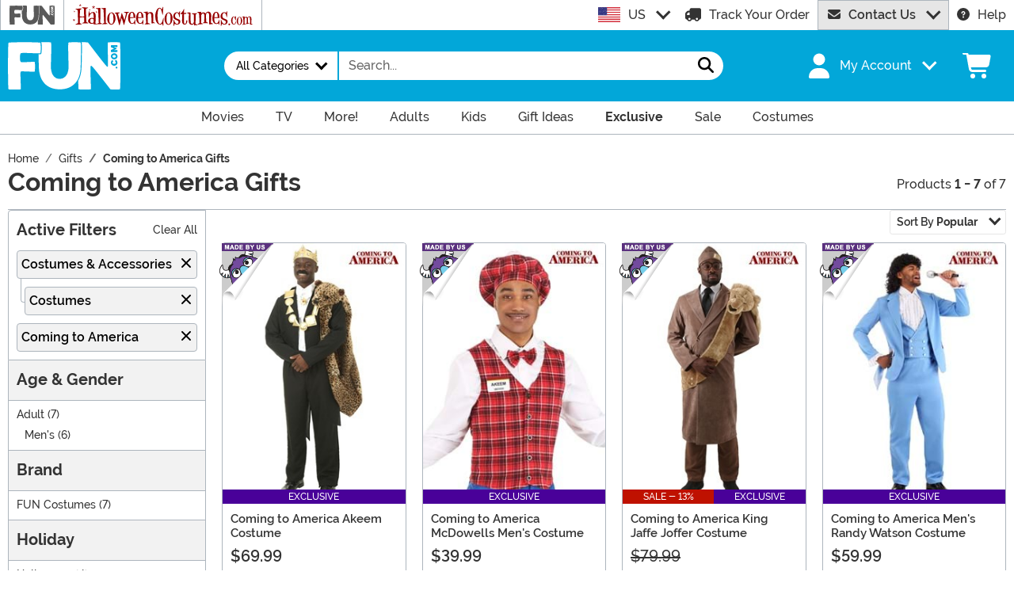

--- FILE ---
content_type: text/html; charset=utf-8
request_url: https://www.fun.com/coming-to-america-gifts.html?p=23&utm_content=stdfilter
body_size: 21580
content:

<!DOCTYPE html><html lang="en" class="no-js no-rcnt fun"><head lang="en"><title>Coming to America Gifts</title><meta name="description" content="Feel like a King looking for love in America like Eddie Murphy with these Coming to America Gifts! You'll be showing off your  love for the famous movie and adding amazing products to your collection!" /><meta name="keywords" content="Coming to America, Gifts, " /><meta property="og:type" content="website" /><meta property="og:url" content="https://www.fun.com/coming-to-america-gifts.html" /><meta property="og:title" content="Coming to America Gifts" /><meta property="og:site_name" content="FUN.com" /><meta property="og:description" content="Feel like a King looking for love in America like Eddie Murphy with these Coming to America Gifts! You'll be showing off your  love for the famous movie and adding amazing products to your collection!" /><meta property="og:image" content="https://images.fun.com/fun-fb.png" /><meta property="og:image:width" content="300" /><meta property="og:image:height" content="300" /><meta property="twitter:card" content="summary" /><meta property="twitter:site" content="FunDotCom_" /><meta property="twitter:title" content="Coming to America Gifts" /><meta property="twitter:description" content="Feel like a King looking for love in America like Eddie Murphy with these Coming to America Gifts! You'll be showing off your  love for the famous movie and adding amazing products to your collection!" /><meta property="twitter:image" content="https://images.fun.com/fun-fb.png" /><meta name="RichRelevanceApiKey" content="40fe16a23e0dd52c" /><meta name="RichRelevanceApiClientKey" content="d2eab12c501b413f" /><meta name="RichRelevanceApiUrl" content="https://integration.richrelevance.com/rrserver/api/rrPlatform/recsForPlacements" />	<meta charset="utf-8" /><meta id="viewport" name="viewport" content="width=device-width, initial-scale=1, shrink-to-fit=no" /><meta http-equiv="Content-Type" content="text/html;charset=utf-8" /><meta name="language" content="en-us" /><meta name="rating" content="general" /><meta name="distribution" content="global" /><link rel="preconnect" href="https://images.fun.com/" crossorigin="anonymous" />	<meta name="facebook-domain-verification" content="ggaupamzmxtoo7db6w8i1j5x6gcews" /><meta property="fb:app_id" content="694847583877748" /><meta name="google-adsense-account" content="ca-pub-5584689471206185" /><meta name="msapplication-config" content="none" /><meta name="p:domain_verify" content="dfe02cdc752a78292178320bfa644657" /><meta name="p:domain_verify" content="77a62609672e29c3520b300a8f3ef888" />	<script src="https://cdnjs.cloudflare.com/polyfill/v3/polyfill.min.js?features=es6%2Ces5%2Cdefault%2Ces7%2Ces2015%2Ces2016%2Ces2017%2Ces2018%2Ces2019%2Cblissfuljs"></script><script type="text/javascript">var funVisitorCookieKeyName = 'VISITOR_v1';var funDataPrivacyPolicyCountries = [748,768,790,821,872,880,881,890,923,937,940,943,964,977,982,1008,1014,1025,1073,1084,1085,1090,1110,1126,1132,1147,1523,1166,1262,1263,810,1301,1327,1334,1366,1367,1385,1410,975,1488];var funDataPrivacyPolicyCookieKeyName = 'DATAPRIVACYPOLICY_v1';</script><script type="text/javascript">var fun_CookieDomain = "";</script><script type="text/javascript">window.TrackJSSettings = { token: "e80f94dada7040eb8fae21ddc6095ed2", application: "100-159" };</script>	<link rel="alternate" href="https://www.fun.com/coming-to-america-gifts.html" hreflang="en" /><link rel="alternate" href="https://www.fun.com/coming-to-america-gifts.html" hreflang="x-default" /><link rel="alternate" href="https://www.fun.com.au/coming-to-america-gifts.html" hreflang="en-au" /><link rel="canonical" href="https://www.fun.com/coming-to-america-gifts.html" />	<script>try {dataLayer = window.dataLayer || [];
dataLayer.push({"ecomm_pagetype": "category"});
dataLayer.push({"ecomm_prodListJson": "[{\"brand\":\"FUN Costumes\",\"category\":\"Coming to America Gifts\",\"is_preorder\":false,\"item_number\":\"FUN2291AD\",\"max_price\":69.9900,\"min_price\":69.9900,\"name\":\"Coming to America Akeem Costume\",\"product_id\":469840,\"url\":\"/coming-to-america-akeem-costume.html\"},{\"brand\":\"FUN Costumes\",\"category\":\"Coming to America Gifts\",\"is_preorder\":false,\"item_number\":\"FUN1550AD\",\"max_price\":39.9900,\"min_price\":39.9900,\"name\":\"Coming to America McDowells Men's Costume\",\"product_id\":892882,\"url\":\"/mens-coming-to-america-mcdowells-costume.html\"},{\"brand\":\"FUN Costumes\",\"category\":\"Coming to America Gifts\",\"is_preorder\":false,\"item_number\":\"FUN2292AD\",\"max_price\":79.9900,\"min_price\":69.9900,\"name\":\"Coming to America King Jaffe Joffer Costume\",\"product_id\":746281,\"url\":\"/coming-to-america-king-jaffe-joffer-costume.html\"},{\"brand\":\"FUN Costumes\",\"category\":\"Coming to America Gifts\",\"is_preorder\":false,\"item_number\":\"FUN1543AD\",\"max_price\":59.9900,\"min_price\":59.9900,\"name\":\"Coming to America Men's Randy Watson Costume\",\"product_id\":892875,\"url\":\"/coming-to-america-randy-watson-costume.html\"},{\"brand\":\"FUN Costumes\",\"category\":\"Coming to America Gifts\",\"is_preorder\":false,\"item_number\":\"FUN2291PL\",\"max_price\":79.9900,\"min_price\":79.9900,\"name\":\"Plus Size Coming to America Akeem Men's Costume\",\"product_id\":660226,\"url\":\"/plus-size-coming-to-america-akeem-costume.html\"},{\"brand\":\"FUN Costumes\",\"category\":\"Coming to America Gifts\",\"is_preorder\":false,\"item_number\":\"FUN2292PL\",\"max_price\":89.9900,\"min_price\":89.9900,\"name\":\"Plus Size Coming to America Men's King Costume\",\"product_id\":411649,\"url\":\"/plus-size-coming-to-america-king-costume.html\"},{\"brand\":\"FUN Costumes\",\"category\":\"Coming to America Gifts\",\"is_preorder\":false,\"item_number\":\"FUN2293\",\"max_price\":54.9900,\"min_price\":29.9900,\"name\":\"Coming to America Women's Wedding Dress Costume\",\"product_id\":411602,\"url\":\"/coming-to-america-wedding-dress.html\"}]"});
dataLayer.push({"ecomm_category": "Coming to America Gifts"});
dataLayer.push({"ecomm_categoryId": "34109"});
dataLayer.push({"breadcrumb": "Gifts > Coming to America Gifts"});
dataLayer.push({"theme_ids": ["1558","793"]});
dataLayer.push({"ecomm_prodid": ["469840","892882","746281","892875","660226","411649","411602"]});
dataLayer.push({"EventID": "ff0be5d9-9152-4d5c-b53c-6cd7457f188c"});
dataLayer.push({"ecommerce": {"purchase":{"actionField":{"affiliation":null,"coupon":null,"customerAddressCity":null,"customerAddressLine1":null,"customerAddressLine2":null,"customerAddressState":null,"customerAddressZip":null,"id":null,"revenue":null,"shipping":null,"tax":null},"products":[]}}});dataLayer.push({'consent_mode_regions': 'AD,AT,BE,BG,HR,CY,CZ,DK,EE,FI,FR,GF,DE,GR,GP,HU,IE,IT,LV,LI,LT,LU,MT,MQ,YT,MC,ME,NL,PL,PT,RE,RO,PM,SM,SK,SI,ES,SE,GB,VA'});(function (w, d, s, l, i){w[l] = w[l] || []; w[l].push({'gtm.start':new Date().getTime(), event: 'gtm.js'}); var f = d.getElementsByTagName(s)[0],j = d.createElement(s), dl = l != 'dataLayer' ? '&l=' + l : ''; j.async = true; j.src ='//www.googletagmanager.com/gtm.js?id=' + i + dl; f.parentNode.insertBefore(j, f);})(window, document, 'script', 'dataLayer', 'GTM-N7R4LDW');}catch (err) {if (typeof trackJs !== "undefined"){trackJs.track(err);}}</script><!-- Global site tag (gtag.js) - Google Ads: 978081146 --><script async src="https://www.googletagmanager.com/gtag/js?id=AW-978081146"></script><script>window.dataLayer = window.dataLayer || [];function gtag(){dataLayer.push(arguments);}gtag('js', new Date());gtag('config', 'AW-978081146');</script>	<script>window.Fun = {};</script><link rel="icon" type="image/x-icon" href="/wwwroot/img/fun/favicon/favicon.ico"><link rel="icon" type="image/png" sizes="16x16" href="/wwwroot/img/fun/favicon/favicon-16x16.png"><link rel="icon" type="image/png" sizes="32x32" href="/wwwroot/img/fun/favicon/favicon-32x32.png"><link rel="icon" type="image/png" sizes="48x48" href="/wwwroot/img/fun/favicon/favicon-48x48.png"><link rel="manifest" href="/wwwroot/img/fun/favicon/manifest.webmanifest"><meta name="mobile-web-app-capable" content="yes"><meta name="theme-color" content="#02a7d9"><meta name="application-name" content="Fun"><link rel="apple-touch-icon" sizes="57x57" href="/wwwroot/img/fun/favicon/apple-touch-icon-57x57.png"><link rel="apple-touch-icon" sizes="60x60" href="/wwwroot/img/fun/favicon/apple-touch-icon-60x60.png"><link rel="apple-touch-icon" sizes="72x72" href="/wwwroot/img/fun/favicon/apple-touch-icon-72x72.png"><link rel="apple-touch-icon" sizes="76x76" href="/wwwroot/img/fun/favicon/apple-touch-icon-76x76.png"><link rel="apple-touch-icon" sizes="114x114" href="/wwwroot/img/fun/favicon/apple-touch-icon-114x114.png"><link rel="apple-touch-icon" sizes="120x120" href="/wwwroot/img/fun/favicon/apple-touch-icon-120x120.png"><link rel="apple-touch-icon" sizes="144x144" href="/wwwroot/img/fun/favicon/apple-touch-icon-144x144.png"><link rel="apple-touch-icon" sizes="152x152" href="/wwwroot/img/fun/favicon/apple-touch-icon-152x152.png"><link rel="apple-touch-icon" sizes="167x167" href="/wwwroot/img/fun/favicon/apple-touch-icon-167x167.png"><link rel="apple-touch-icon" sizes="180x180" href="/wwwroot/img/fun/favicon/apple-touch-icon-180x180.png"><link rel="apple-touch-icon" sizes="1024x1024" href="/wwwroot/img/fun/favicon/apple-touch-icon-1024x1024.png"><meta name="apple-mobile-web-app-capable" content="yes"><meta name="apple-mobile-web-app-status-bar-style" content="black-translucent"><meta name="apple-mobile-web-app-title" content="Fun"><meta name="msapplication-TileColor" content="#fff"><meta name="msapplication-TileImage" content="/wwwroot/img/fun/favicon/mstile-144x144.png"><meta name="msapplication-config" content="/wwwroot/img/fun/favicon/browserconfig.xml"><link rel="stylesheet" crossorigin href="/wwwroot/dist/fun/css/preload.DuDzYdvb.css"><link rel="preload" href="/wwwroot/dist/fun/css/preload.DuDzYdvb.css" type="text/css" as="style" crossorigin="anonymous">
<link rel="preload" href="/wwwroot/dist/fun/font/MonsterFont-Black.X08aQfGo.woff2" type="font/woff2" as="font" crossorigin="anonymous">
<link rel="preload" href="/wwwroot/dist/fun/font/MonsterFont-Bold.gLLgzYbu.woff2" type="font/woff2" as="font" crossorigin="anonymous">
<link rel="preload" href="/wwwroot/dist/fun/font/MonsterFont-Medium.DxMzIspZ.woff2" type="font/woff2" as="font" crossorigin="anonymous">
<link rel="preload" href="/wwwroot/dist/fun/font/MonsterFont-SemiBold.CNclgHUe.woff2" type="font/woff2" as="font" crossorigin="anonymous">
<link rel="preload" href="/wwwroot/dist/fun/img/fontawesome.CkA4mhCj.svg" type="image/svg+xml" as="image"><script>const convertSVG = (image, callback) =>{if (typeof fetch !== "undefined"){// Get the SVG file from the cachefetch(image.src, { cache: "force-cache" }).then((res) => res.text()).then((data) =>{// Parse the SVG text and turn it into DOM nodesconst parser = new DOMParser();const svg = parser.parseFromString(data, "image/svg+xml").querySelector("svg");// Pass along any class or IDs from the parent <img> elementif (image.id) svg.id = image.id;if (image.className) svg.classList = image.classList;// Replace the parent <img> with our inline SVGimage.parentNode.replaceChild(svg, image);}).then(callback).catch((error) => console.error(error));}};</script><script type="application/ld+json">{"@context":"https://schema.org","@type":"CollectionPage","name":"Coming to America Gifts","description":"Feel like a King looking for love in America like Eddie Murphy with these Coming to America Gifts! You'll be showing off your  love for the famous movie and adding amazing products to your collection!","url":"https://www.fun.com/coming-to-america-gifts.html","keywords":"Coming to America, Gifts, ","mainEntity":{"@type":"ItemList","description":"Feel like a King looking for love in America like Eddie Murphy with these Coming to America Gifts! You'll be showing off your  love for the famous movie and adding amazing products to your collection!","url":"https://www.fun.com/coming-to-america-gifts.html","itemListElement":[{"@type":"ListItem","item":{"@type":"Product","name":"Coming to America Akeem Costume","image":"https://images.fun.com/products/34240/1-2/coming-to-america-akeem-costume.jpg","url":"https://www.fun.com/coming-to-america-akeem-costume.html","offers":{"@type":"Offer","price":69.9900,"priceCurrency":"USD"}},"position":1},{"@type":"ListItem","item":{"@type":"Product","name":"Coming to America McDowells Men's Costume","image":"https://images.fun.com/products/64926/1-2/mens-coming-to-america-mcdowells-costume.jpg","url":"https://www.fun.com/mens-coming-to-america-mcdowells-costume.html","offers":{"@type":"Offer","price":39.9900,"priceCurrency":"USD"}},"position":2},{"@type":"ListItem","item":{"@type":"Product","name":"Coming to America King Jaffe Joffer Costume","image":"https://images.fun.com/products/33312/1-2/coming-to-america-king-jaffe-joffer-costume.jpg","url":"https://www.fun.com/coming-to-america-king-jaffe-joffer-costume.html","offers":{"@type":"AggregateOffer","priceCurrency":"USD","highPrice":79.9900,"lowPrice":69.9900}},"position":3},{"@type":"ListItem","item":{"@type":"Product","name":"Coming to America Men's Randy Watson Costume","image":"https://images.fun.com/products/64924/1-2/mens-coming-to-america-randy-watson-costume.jpg","url":"https://www.fun.com/coming-to-america-randy-watson-costume.html","offers":{"@type":"Offer","price":59.9900,"priceCurrency":"USD"}},"position":4},{"@type":"ListItem","item":{"@type":"Product","name":"Plus Size Coming to America Akeem Men's Costume","image":"https://images.fun.com/products/44972/1-2/coming-to-america-akeem-plus-size-costume.jpg","url":"https://www.fun.com/plus-size-coming-to-america-akeem-costume.html","offers":{"@type":"Offer","price":79.9900,"priceCurrency":"USD"}},"position":5},{"@type":"ListItem","item":{"@type":"Product","name":"Plus Size Coming to America Men's King Costume","image":"https://images.fun.com/products/33313/1-2/plus-size-coming-to-america-king-costume.jpg","url":"https://www.fun.com/plus-size-coming-to-america-king-costume.html","offers":{"@type":"Offer","price":89.9900,"priceCurrency":"USD"}},"position":6},{"@type":"ListItem","item":{"@type":"Product","name":"Coming to America Women's Wedding Dress Costume","image":"https://images.fun.com/products/32725/1-2/coming-to-america-wedding-dress.jpg","url":"https://www.fun.com/coming-to-america-wedding-dress.html","offers":{"@type":"AggregateOffer","priceCurrency":"USD","highPrice":54.9900,"lowPrice":29.9900}},"position":7}],"numberOfItems":7},"publisher":{"@type":"Organization","name":"FUN.com","sameAs":["https://www.facebook.com/fundotcom","https://www.Twitter.com/FunDotCom_","https://www.Pinterest.com/fundotcom","https://www.Instagram.com/FunDotCom_","https://www.tiktok.com/@fundotcom_","https://www.youtube.com/channel/UCTvsLXK3bArcs_5ARzA6F2A"],"url":"https://www.fun.com","contactPoint":{"@type":"ContactPoint","availableLanguage":"English","contactType":"Customer Service","telephone":"+1-507-386-8383"},"faxNumber":"+1-507-386-0517","logo":{"@type":"ImageObject","url":"https://www.fun.com/theme/fun/img/org-logo.png"}},"breadcrumb":{"@type":"BreadcrumbList","itemListElement":[{"@type":"ListItem","item":{"@type":"WebPage","@id":"https://www.fun.com/","name":"Home"},"position":1},{"@type":"ListItem","item":{"@type":"WebPage","@id":"https://www.fun.com/gifts.html","name":"Gifts"},"position":2},{"@type":"ListItem","item":{"@type":"WebPage","@id":"https://www.fun.com/coming-to-america-gifts.html","name":"Coming to America Gifts"},"position":3}]}}</script><div id="footer-script"></div><script type="text/javascript">var google_tag_params = {
ecomm_prodid: "",
ecomm_pagetype: "category",
ecomm_totalvalue: 0,
ecomm_category: "Coming to America Gifts"
};</script><script type="text/javascript">/* <![CDATA[ */var google_conversion_id = 978081146;var google_custom_params = window.google_tag_params;var google_conversion_currency = "USD";var google_remarketing_only = true;if (typeof Fun !== "undefined" && typeof Fun.DataPrivacyPolicy !== "undefined") {if (Fun.DataPrivacyPolicy.MarketingApproved()){// only allowed if marketing has been approved by the uservar googleDynamicRemarketingScriptElement = document.createElement('script');googleDynamicRemarketingScriptElement.type = 'text/javascript';googleDynamicRemarketingScriptElement.src = '//www.googleadservices.com/pagead/conversion.js';document.body.appendChild(googleDynamicRemarketingScriptElement);}}/* ]]> */</script><noscript><div style="display:inline;"><img height="1" width="1" style="border-style:none;" alt="" src="//googleads.g.doubleclick.net/pagead/viewthroughconversion/978081146/?value=0&amp;guid=ON&amp;script=0&amp;data=ecomm_prodid%3d%3becomm_pagetype%3dcategory%3becomm_totalvalue%3d0%3becomm_category%3dComing+to+America+Gifts&amp;currency_code=USD" /></div></noscript>	<script src="https://apis.google.com/js/platform.js?onload=renderBadge"async defer></script><script>
try{window.renderBadge = function() {var ratingBadgeContainer = document.createElement("div");document.body.appendChild(ratingBadgeContainer);window.gapi.load('ratingbadge', function() {window.gapi.ratingbadge.render(ratingBadgeContainer, {"merchant_id": 8479126,"position": "BOTTOM_RIGHT"});});};window.___gcfg = {lang: 'en_US'};}catch (err) {if (typeof trackJs !== "undefined"){trackJs.track(err);}}
</script><script type="module" crossorigin src="/wwwroot/dist/fun/js/category.bundle.B4E3xJWt.js"></script>
<link rel="modulepreload" crossorigin href="/wwwroot/dist/fun/js/modulepreload-polyfill-chunk.B5Qt9EMX.js">
<link rel="modulepreload" crossorigin href="/wwwroot/dist/fun/js/bootstrap-chunk.zH-1Bpe-.js">
<link rel="modulepreload" crossorigin href="/wwwroot/dist/fun/js/axios-trackjs-chunk.C90blfd7.js">
<link rel="modulepreload" crossorigin href="/wwwroot/dist/fun/js/vendor-chunk.D_fvxmkg.js">
<link rel="modulepreload" crossorigin href="/wwwroot/dist/fun/js/TextResource-chunk.GZLwI4s2.js">
<link rel="modulepreload" crossorigin href="/wwwroot/dist/fun/js/preload-helper-chunk.CcaP5CQC.js">
<link rel="modulepreload" crossorigin href="/wwwroot/dist/fun/js/Sezzle-chunk.Bi4xB_1s.js">
<link rel="modulepreload" crossorigin href="/wwwroot/dist/fun/js/BasePage-chunk.8yH_qUa7.js">
<link rel="modulepreload" crossorigin href="/wwwroot/dist/fun/js/ReadMore-chunk.DflCkBnM.js">
<link rel="stylesheet" crossorigin href="/wwwroot/dist/fun/css/bootstrap.3z6pM-Vg.css">
<link rel="stylesheet" crossorigin href="/wwwroot/dist/fun/css/Sezzle.D4xJWSCx.css">
<link rel="stylesheet" crossorigin href="/wwwroot/dist/fun/css/BasePage.xlb1Al9T.css">
<link rel="stylesheet" crossorigin href="/wwwroot/dist/fun/css/ReadMore.9Pq5hoGT.css">
<link rel="stylesheet" crossorigin href="/wwwroot/dist/fun/css/category.CXay-Q_Q.css"></head><body><div style="display: none"><img src="/wwwroot/dist/fun/img/fontawesome.CkA4mhCj.svg" onload="convertSVG(this);" style="display: none;" alt="" /></div><noscript><iframe src="//www.googletagmanager.com/ns.html?id=GTM-N7R4LDW&amp;ecomm_pagetype=category&amp;ecomm_prodListJson=[{brand:FUN Costumes,category:Coming to America Gifts,is_preorder:false,item_number:FUN2291AD,max_price:69.9900,min_price:69.9900,name:Coming to America Akeem Costume,product_id:469840,url:/coming-to-america-akeem-costume.html},{brand:FUN Costumes,category:Coming to America Gifts,is_preorder:false,item_number:FUN1550AD,max_price:39.9900,min_price:39.9900,name:Coming to America McDowells Men&#39;s Costume,product_id:892882,url:/mens-coming-to-america-mcdowells-costume.html},{brand:FUN Costumes,category:Coming to America Gifts,is_preorder:false,item_number:FUN2292AD,max_price:79.9900,min_price:69.9900,name:Coming to America King Jaffe Joffer Costume,product_id:746281,url:/coming-to-america-king-jaffe-joffer-costume.html},{brand:FUN Costumes,category:Coming to America Gifts,is_preorder:false,item_number:FUN1543AD,max_price:59.9900,min_price:59.9900,name:Coming to America Men&#39;s Randy Watson Costume,product_id:892875,url:/coming-to-america-randy-watson-costume.html},{brand:FUN Costumes,category:Coming to America Gifts,is_preorder:false,item_number:FUN2291PL,max_price:79.9900,min_price:79.9900,name:Plus Size Coming to America Akeem Men&#39;s Costume,product_id:660226,url:/plus-size-coming-to-america-akeem-costume.html},{brand:FUN Costumes,category:Coming to America Gifts,is_preorder:false,item_number:FUN2292PL,max_price:89.9900,min_price:89.9900,name:Plus Size Coming to America Men&#39;s King Costume,product_id:411649,url:/plus-size-coming-to-america-king-costume.html},{brand:FUN Costumes,category:Coming to America Gifts,is_preorder:false,item_number:FUN2293,max_price:54.9900,min_price:29.9900,name:Coming to America Women&#39;s Wedding Dress Costume,product_id:411602,url:/coming-to-america-wedding-dress.html}]&amp;ecomm_category=Coming to America Gifts&amp;ecomm_categoryId=34109&amp;breadcrumb=Gifts &gt; Coming to America Gifts&amp;theme_ids=1558,793&amp;ecomm_prodid=469840,892882,746281,892875,660226,411649,411602&amp;EventID=ff0be5d9-9152-4d5c-b53c-6cd7457f188c" height="0" width="0" style="display:none;visibility:hidden"></iframe></noscript><div id="fb-root"></div><div role="complementary" aria-label="Site Utilities" class="sites header-row d-none d-lg-block"><a class="visually-hidden visually-hidden-focusable btn btn-primary" href="#main">Skip to main content</a><div class="container-xxl position-relative"><div class="row"><div class="d-flex justify-content-center align-items-center col-auto p-0 border-start"><button class="btn btn-link py-0 px-3 btn-sites" type="button" disabled><img alt="Fun.com" aria-label="Go to Fun.com home." src="/wwwroot/img/fun/us/logo.svg" width="57" height="24" /></button></div><div class="d-flex justify-content-center align-items-center col-auto p-0 border-start dropdown dropdown-full"><button class="btn btn-link py-0 px-3 btn-sites" type="button" id="funSiteDropdown" data-bs-toggle="dropdown" aria-haspopup="true" aria-expanded="false"><img class="filter-hc-red" width="227" height="28" src="/wwwroot/img/hc/us/logo.svg" alt="HalloweenCostumes.com" /></button><div class="dropdown-menu" aria-labelledby="funSiteDropdown"><div class="container-fluid"><div class="row"><div class="col-auto me-4 d-flex align-items-center"><a class="logo" href="https://www.halloweencostumes.com" rel="nofollow"><img class="filter-hc-red" src="/wwwroot/img/hc/us/logo.svg" width="325" height="40" alt="HalloweenCostumes.com" /></a></div><div class="col"><a class="text-dark" href="https://www.halloweencostumes.com/halloween-costumes-2026.html" rel="nofollow">New Costumes</a><br /><a class="text-dark" href="https://www.halloweencostumes.com/adult-costumes.html" rel="nofollow">Adult Costumes</a><br /><a class="text-dark" href="https://www.halloweencostumes.com/kids-costumes.html" rel="nofollow">Kids</a><br /></div><div class="col"><a class="text-dark" href="https://www.halloweencostumes.com/pet-costumes.html" rel="nofollow">Pet</a><br /><a class="text-dark" href="https://www.halloweencostumes.com/sexy-costumes.html" rel="nofollow">Sexy</a><br /><a class="text-dark" href="https://www.halloweencostumes.com/plus-size-costumes.html" rel="nofollow">Plus Size</a><br /></div><div class="col"><a class="text-dark" href="https://www.halloweencostumes.com/group-costume-ideas.html" rel="nofollow">Groups</a><br /><a class="text-dark" href="https://www.halloweencostumes.com/couple-costume-ideas.html" rel="nofollow">Couples</a><br /><a class="text-dark" href="https://www.halloweencostumes.com/exclusive.html" rel="nofollow">Exclusive</a><br /></div><div class="col"><a class="text-dark" href="https://www.halloweencostumes.com/halloween-decorations.html" rel="nofollow">Decorations</a><br /><a class="text-dark" href="https://www.halloweencostumes.com/halloween-animatronics.html" rel="nofollow">Animatronics</a><br /><a class="text-dark" href="https://www.halloweencostumes.com/accessories.html" rel="nofollow">Accessories</a><br /></div></div></div></div></div><div class="d-flex justify-content-center align-items-center col border-start text-center lh-1"></div><div class="d-flex justify-content-center align-items-center col-auto dropdown"><button class="btn btn-link text-left p-0 dropdown-toggle link-dark" type="button" id="intlSiteDropdown" data-bs-toggle="dropdown" aria-haspopup="true" aria-expanded="false"><span class="flag flag-icon flag-icon-us me-3"></span>US</button><div class="dropdown-menu" aria-labelledby="intlSiteDropdown"><a class="dropdown-item" href="https://www.fun.co.uk/?utm_source=Flag_On_FUN_US&utm_campaign=FlagSelector" rel="nofollow noopener"><span class="flag flag-icon flag-icon-uk me-3"></span>UK</a><a class="dropdown-item" href="https://www.fun.com.au/?utm_source=Flag_On_FUN_US&utm_campaign=FlagSelector" rel="nofollow noopener"><span class="flag flag-icon flag-icon-au me-3"></span>AU</a></div></div><div class="d-flex justify-content-center align-items-center col-auto"><a class="link-dark" href="/order-status.aspx"><svg class="svg-inline--fa fa-flip-horizontal me-3 fa-lg" aria-hidden="true"><use xlink:href="#fa-solid-fa-truck" /></svg>Track Your Order</a></div><div id="desktopChat" class="d-flex justify-content-center col-auto p-0"><div id="stlched" class="dropdown contact contact--head" data-chatid="quiq"><button class="btn btn-secondary text-capitalize h-100 rounded-0 dropdown-toggle contact__launcher" type="button" data-bs-toggle="dropdown" aria-haspopup="true" aria-expanded="false"><svg class="svg-inline--fa me-3" aria-hidden="true"><use xlink:href="#fa-solid-fa-envelope" /></svg>Contact Us</button><div class="dropdown-menu"><a href="#" role="button" tabindex="0" class="contact__chat dropdown-item disabled"><svg class="svg-inline--fa fa-spin me-3" aria-hidden="true"><use xlink:href="#fa-solid-fa-spinner-third" /></svg><span>Live Chat</span></a></div></div></div><div class="d-flex justify-content-center align-items-center col-auto"><a class="link-dark" href="/frequently-asked-questions.html"><svg class="svg-inline--fa me-3" aria-hidden="true"><use xlink:href="#fa-solid-fa-circle-question" /></svg>Help</a></div></div></div></div><header><div class="header-row header-top bg-primary"><div class="container-xxl p-0"><nav class="navbar navbar-dark navbar-expand-lg py-3 px-0 px-lg-3 navbar-top"><button class="btn btn-link navbar__menu border-0 link-white d-lg-none" type="button" data-bs-toggle="offcanvas" data-bs-target="#offCanvasMenu" aria-controls="offCanvasMenu" aria-label="Show menu"><svg class="svg-inline--fa fa-2x" aria-hidden="true"><use xlink:href="#fa-solid-fa-bars" /></svg></button><a class="navbar-brand flex-grow-1 flex-lg-grow-0 text-center" href="/"><img alt="Fun" class="img-fluid h-lg-auto fun-logo filter-white" src="/wwwroot/img/fun/us/logo.svg" width="142" height="60" /></a><div id="searchBar" class="collapse navbar-collapse flex-grow-1 order-2 order-lg-0 pt-3 px-3 pe-lg-0 pt-lg-0 px-lg-3 justify-content-lg-center"><form id="frmSearch" action="/search.aspx" class="row g-0 w-100 w-lg-75" method="get"><div class="col-12 col-sm-auto mb-3 mb-sm-0 border-transparent border-2 border-sm-end"><div class="dropdown dropoption h-100"><button class="btn btn-white border-0 dropdown-toggle w-100 w-sm-auto h-100 fs-sm fw-normal rounded-pill-start text-capitalize px-4" type="button" data-bs-toggle="dropdown" aria-haspopup="true" aria-expanded="false"><span>All Categories</span></button><div class="dropdown-menu w-100 w-sm-auto"><label tabindex="0" class="dropdown-item"><input type="radio" class="d-none" name="p" value="" checked="checked" /><span>All Categories</span></label><label tabindex="0" class="dropdown-item"><input type="radio" class="d-none" name="p" value="15" /><span>Accessories</span></label><label tabindex="0" class="dropdown-item"><input type="radio" class="d-none" name="p" value="1" /><span>Apparel</span></label><label tabindex="0" class="dropdown-item"><input type="radio" class="d-none" name="p" value="103" /><span>Collectibles</span></label><label tabindex="0" class="dropdown-item"><input type="radio" class="d-none" name="p" value="18" /><span>Halloween Costumes</span></label><label tabindex="0" class="dropdown-item"><input type="radio" class="d-none" name="p" value="70" /><span>Home &amp; Office</span></label><label tabindex="0" class="dropdown-item"><input type="radio" class="d-none" name="p" value="494" /><span>Toys</span></label></div></div></div><div class="col-12 col-sm"><div class="input-group w-100 position-relative"><input id="txtSearch" name="q" type="search" class="form-control border-0 rounded-0 bg-white input-search fun" maxlength="100" placeholder="Search..." aria-label="Search..." autocapitalize="false" autocomplete="off" autocorrect="off" value="" data-qa="txtSearchbar" /><button id="btnClearSearch" class="btn btn-white border-0" style="display: none;" type="reset" aria-label="Clear search form"><svg class="svg-inline--fa" aria-hidden="true"><use xlink:href="#fa-solid-fa-xmark" /></svg></button><button class="btn btn-white border-0 rounded-pill-end" type="submit" aria-label="Search form submit"><svg class="svg-inline--fa fa-lg" aria-hidden="true"><use xlink:href="#fa-solid-fa-magnifying-glass" /></svg></button></div></div></form></div><button id="searchToggle" class="btn btn-link navbar__search border-0 link-white d-lg-none" type="button" data-bs-toggle="collapse" data-bs-target="#searchBar" aria-label="Toggle search form"><svg class="svg-inline--fa fa-2x" aria-hidden="true"><use xlink:href="#fa-solid-fa-magnifying-glass" /></svg></button><div class="nav-item dropdown d-none d-lg-flex my-account me-lg-5"><a class="nav-link dropdown-toggle pe-0 link-white menu-account d-flex align-items-center" data-bs-toggle="dropdown" href="#" role="button" aria-haspopup="true" aria-expanded="false"><svg class="svg-inline--fa me-3 fa-2x" aria-hidden="true"><use xlink:href="#fa-solid-fa-user" /></svg><span class="sgn">My Account</span></a><div class="dropdown-menu dropdown-menu-end mt-3"><a href="/account" class="dropdown-item has-icon my-account--on d-none"><svg class="svg-inline--fa fa-fw me-3" aria-hidden="true"><use xlink:href="#fa-solid-fa-gear" /></svg>My Account</a><a href="/account/order-history" class="dropdown-item has-icon my-account--on d-none"><svg class="svg-inline--fa fa-fw me-3" aria-hidden="true"><use xlink:href="#fa-solid-fa-cart-shopping" /></svg>My Orders</a><a href="/account/save-for-later" class="dropdown-item has-icon my-account--on d-none"><svg class="svg-inline--fa fa-fw me-3" aria-hidden="true"><use xlink:href="#fa-regular-fa-heart" /></svg>Saved For Later</a><div class="dropdown-divider my-account--on d-none"></div><a href="/account/logout" class="dropdown-item has-icon my-account--on d-none"><svg class="svg-inline--fa fa-fw me-3" aria-hidden="true"><use xlink:href="#fa-solid-fa-right-from-bracket" /></svg>Sign Out</a><a href="/account/" class="dropdown-item has-icon my-account--off d-block"><svg class="svg-inline--fa fa-fw me-3" aria-hidden="true"><use xlink:href="#fa-solid-fa-right-to-bracket" /></svg>Sign In</a><a href="/account/register" class="dropdown-item has-icon my-account--off d-block"><svg class="svg-inline--fa fa-fw me-3" aria-hidden="true"><use xlink:href="#fa-solid-fa-user-plus" /></svg>Sign Up</a></div></div><div class="nav-item dropdown d-flex my-cart ps-0 pe-3 align-self-stretch"><a id="mcrt" class="nav-link link-white d-flex align-items-center navbar__cart btn-cart px-2" href="/cart/" role="button" aria-haspopup="true" aria-expanded="false" aria-label="Check out"><svg class="svg-inline--fa fa-fw fa-2x" aria-hidden="true"><use xlink:href="#fa-solid-fa-cart-shopping" /></svg><span class="translate-middle badge rounded-pill bg-black buy"></span><span class="translate-middle badge rounded-pill bg-preo pre"></span></a><div id="qcrt" class="dropdown-menu dropdown-menu-end d-none" aria-labelledby="mcrt"><a href="/cart/" class="dropdown-item has-icon my-cart crt d-none"><svg class="svg-inline--fa fa-fw me-2 me-3 fa-2x" aria-hidden="true"><use xlink:href="#fa-solid-fa-cart-shopping" /></svg>Shopping Cart</a><a href="/pre-order/" class="dropdown-item has-icon my-cart preo d-none"><svg class="svg-inline--fa fa-fw me-2 text-preo me-3 fa-2x" aria-hidden="true"><use xlink:href="#fa-solid-fa-cart-shopping" /></svg>Pre-Order Cart</a></div></div></nav></div></div><div class="d-none d-lg-block bg-white header-row border-bottom"><div id="desktopMenu" class="row g-0 flex-lg-nowrap"><nav id="topMenu" aria-label="Main Menu" class="w-lg-100" role="navigation"><ul id="menu" class="nav justify-content-lg-center"><li class="nav-item nav__movies"><a class="nav-link has-child" href="/movie-themed-gifts.html?utm_content=top_nav_links" data-qa="lnkHeadCatagory" aria-label="Movie Items"><span class="d-flex align-items-center"><img alt="Movie Items" class="d-lg-none me-3 nav-bubble lazyload" width="60" height="60" data-src="/wwwroot/img/fun/nav/nav-movies.png" /> Movies</span> <svg class="svg-inline--fa fa-lg" aria-hidden="true"><use xlink:href="#fa-regular-fa-chevron-right" /></svg></a><div class="nav-container"><ul><li class="nav-item nav-item--murray d-none d-lg-block"><div class="row justify-content-center my-4"><div class="col-5 text-center"><a class="d-block" href="/disney-gifts.html?utm_content=top_nav_links"><img alt="Disney Logo" class="lazyload" data-src="/wwwroot/img/fun/nav/Disney-Logo.png" width="130" height="54" /></a></div></div><div class="row justify-content-center my-5"><div class="col-5 text-center"><a class="d-block" href="/star-wars-gifts.html?utm_content=top_nav_links"><img alt="Star Wars Logo" class="lazyload" data-src="/wwwroot/img/fun/nav/Star-Wars-Logo.png" width="130" height="56" /></a></div></div><div class="row justify-content-center my-5"><div class="col-5 text-center"><a class="d-block" href="/harry-potter-gifts.html?utm_content=top_nav_links"><img alt="Harry Potter Logo" class="lazyload" data-src="/wwwroot/img/fun/nav/Harry-Potter-Logo.png" width="130" height="43" /></a></div></div><div class="row justify-content-center my-5"><div class="col-5 text-center"><a class="d-block" href="/marvel-gifts.html?utm_content=top_nav_links"><img alt="Marvel Logo" class="lazyload" data-src="/wwwroot/img/fun/nav/Marvel-Logo.png" width="130" height="53" /></a></div></div><div class="row justify-content-center my-4"><div class="col-3 text-center"><a class="d-block" href="/dc-gifts.html?utm_content=top_nav_links"><img alt="DC Logo" class="lazyload" data-src="/wwwroot/img/fun/nav/DC-Logo_Big-TM.png" width="101" height="101" /></a></div></div></li><li class="nav-item nav-item--colspan-4"><a class="nav-link has-child nav-header" href="/movie-themed-gifts.html?utm_content=top_nav_links">Movies</a><ul><li class="nav-item d-lg-none"><a class="nav-link" href="/movie-themed-gifts.html?utm_content=top_nav_links">View All Movie Themed Gifts</a></li><li class="nav-item"><a class="nav-link" href="/aladdin-gifts.html?utm_content=top_nav_links">Aladdin</a></li><li class="nav-item"><a class="nav-link" href="/alice-in-wonderland-gifts.html?utm_content=top_nav_links">Alice in Wonderland</a></li><li class="nav-item"><a class="nav-link" href="/avengers-gifts.html?utm_content=top_nav_links">Avengers</a></li><li class="nav-item"><a class="nav-link" href="/back-to-the-future-gifts.html?utm_content=top_nav_links">Back to the Future</a></li><li class="nav-item"><a class="nav-link" href="/batman-gifts.html?utm_content=top_nav_links">Batman</a></li><li class="nav-item"><a class="nav-link" href="/beauty-and-the-beast-gifts.html?utm_content=top_nav_links">Beauty and the Beast</a></li><li class="nav-item"><a class="nav-link" href="/beetlejuice-gifts.html?utm_content=top_nav_links">Beetlejuice</a></li><li class="nav-item"><a class="nav-link" href="/black-panther-gifts.html?utm_content=top_nav_links">Black Panther</a></li><li class="nav-item"><a class="nav-link" href="/captain-america-gifts.html?utm_content=top_nav_links">Captain America</a></li><li class="nav-item"><a class="nav-link" href="/captain-marvel-gifts.html?utm_content=top_nav_links">Captain Marvel</a></li><li class="nav-item"><a class="nav-link" href="/chucky-gifts.html?utm_content=top_nav_links">Chucky</a></li><li class="nav-item"><a class="nav-link" href="/coraline-gifts.html?utm_content=top_nav_links">Coraline</a></li><li class="nav-item"><a class="nav-link" href="/dark-crystal-gifts.html?utm_content=top_nav_links">Dark Crystal</a></li><li class="nav-item"><a class="nav-link" href="/deadpool-gifts.html?utm_content=top_nav_links">Deadpool</a></li><li class="nav-item"><a class="nav-link" href="/doctor-strange-gifts.html?utm_content=top_nav_links">Doctor Strange</a></li><li class="nav-item"><a class="nav-link" href="/flash-gifts.html?utm_content=top_nav_links">Flash</a></li><li class="nav-item"><a class="nav-link" href="/friday-the-13th-gifts.html?utm_content=top_nav_links">Friday the 13th</a></li><li class="nav-item"><a class="nav-link" href="/frozen-gifts.html?utm_content=top_nav_links">Frozen</a></li><li class="nav-item"><a class="nav-link" href="/ghostbusters-gifts.html?utm_content=top_nav_links">Ghostbusters</a></li><li class="nav-item"><a class="nav-link" href="/godzilla-gifts.html?utm_content=top_nav_links">Godzilla</a></li><li class="nav-item"><a class="nav-link" href="/gremlins-gifts.html?utm_content=top_nav_links">Gremlins</a></li><li class="nav-item"><a class="nav-link" href="/halloween-michael-myers-gifts.html?utm_content=top_nav_links">Halloween</a></li><li class="nav-item"><a class="nav-link" href="/harry-potter-gifts.html?utm_content=top_nav_links">Harry Potter</a></li><li class="nav-item"><a class="nav-link" href="/hocus-pocus-gifts.html?utm_content=top_nav_links">Hocus Pocus</a></li><li class="nav-item"><a class="nav-link" href="/how-the-grinch-stole-christmas-gifts.html?utm_content=top_nav_links">How the Grinch Stole Christmas</a></li><li class="nav-item"><a class="nav-link" href="/incredible-hulk-gifts.html?utm_content=top_nav_links">Incredible Hulk</a></li><li class="nav-item"><a class="nav-link" href="/iron-man-gifts.html?utm_content=top_nav_links">Iron Man</a></li><li class="nav-item"><a class="nav-link" href="/it-gifts.html?utm_content=top_nav_links">It</a></li><li class="nav-item"><a class="nav-link" href="/jurassic-park-gifts.html?utm_content=top_nav_links">Jurassic Park</a></li><li class="nav-item"><a class="nav-link" href="/king-kong-gifts.html?utm_content=top_nav_links">King Kong</a></li><li class="nav-item"><a class="nav-link" href="/labyrinth-gifts.html?utm_content=top_nav_links">Labyrinth</a></li><li class="nav-item"><a class="nav-link" href="/lilo-stitch-gifts.html?utm_content=top_nav_links">Lilo &amp; Stitch</a></li><li class="nav-item"><a class="nav-link" href="/lion-king-gifts.html?utm_content=top_nav_links">Lion King</a></li><li class="nav-item"><a class="nav-link" href="/the-little-mermaid-gifts.html?utm_content=top_nav_links">Little Mermaid</a></li><li class="nav-item"><a class="nav-link" href="/lord-of-the-rings-gifts.html?utm_content=top_nav_links">Lord of the Rings</a></li><li class="nav-item"><a class="nav-link" href="/minions-gifts.html?utm_content=top_nav_links">Minions</a></li><li class="nav-item"><a class="nav-link" href="/monsters-inc-gifts.html?utm_content=top_nav_links">Monsters Inc.</a></li><li class="nav-item"><a class="nav-link" href="/national-lampoons-christmas-vacation-gifts.html?utm_content=top_nav_links">National Lampoon's Christmas Vacation</a></li><li class="nav-item"><a class="nav-link" href="/nightmare-before-christmas-gifts.html?utm_content=top_nav_links">Nightmare Before Christmas</a></li><li class="nav-item"><a class="nav-link" href="/nightmare-on-elm-street-gifts.html?utm_content=top_nav_links">Nightmare on Elm Street</a></li><li class="nav-item"><a class="nav-link" href="/princess-bride-gifts.html?utm_content=top_nav_links">Princess Bride</a></li><li class="nav-item"><a class="nav-link" href="/snow-white-gifts.html?utm_content=top_nav_links">Snow White</a></li><li class="nav-item"><a class="nav-link" href="/sonic-hedgehog-gifts.html?utm_content=top_nav_links">Sonic The Hedgehog</a></li><li class="nav-item"><a class="nav-link" href="/spiderman-gifts.html?utm_content=top_nav_links">Spider-Man</a></li><li class="nav-item"><a class="nav-link" href="/star-wars-gifts.html?utm_content=top_nav_links">Star Wars</a></li><li class="nav-item"><a class="nav-link" href="/superman-gifts.html?utm_content=top_nav_links">Superman</a></li><li class="nav-item"><a class="nav-link" href="/teenage-mutant-ninja-turtles-gifts.html?utm_content=top_nav_links">Teenage Mutant Ninja Turtles</a></li><li class="nav-item"><a class="nav-link" href="/thor-gifts.html?utm_content=top_nav_links">Thor</a></li><li class="nav-item"><a class="nav-link" href="/toy-story-gifts.html?utm_content=top_nav_links">Toy Story</a></li><li class="nav-item"><a class="nav-link" href="/trolls-gifts.html?utm_content=top_nav_links">Trolls</a></li><li class="nav-item"><a class="nav-link" href="/wizard-of-oz-gifts.html?utm_content=top_nav_links">Wizard of Oz</a></li><li class="nav-item"><a class="nav-link" href="/wonder-woman-gifts.html?utm_content=top_nav_links">Wonder Woman</a></li></ul></li></ul></div></li><li class="nav-item nav__tv"><a class="nav-link has-child" href="/television-themed-gifts.html?utm_content=top_nav_links" data-qa="lnkHeadCatagory" aria-label="TV Items"><span class="d-flex align-items-center"><img alt="TV Items" class="d-lg-none me-3 nav-bubble lazyload" width="60" height="60" data-src="/wwwroot/img/fun/nav/nav-tv.png" /> TV</span> <svg class="svg-inline--fa fa-lg" aria-hidden="true"><use xlink:href="#fa-regular-fa-chevron-right" /></svg></a><div class="nav-container"><ul><li class="nav-item nav-item--murray d-none d-lg-block"><div class="row justify-content-center my-4"><div class="col-3 text-center"><a class="d-block" href="/care-bears-gifts.html?utm_content=top_nav_links"><img alt="Care Bears Logo" class="lazyload" data-src="/wwwroot/img/fun/nav/care-bears-logo.png" width="133" height="144" /></a></div></div><div class="row justify-content-center my-5"><div class="col-6 text-center"><a class="d-block" href="/dragon-ball-z-gifts.html?utm_content=top_nav_links"><img alt="Dragon Ball Z Logo" class="lazyload" data-src="/wwwroot/img/fun/nav/DragonballZ_Logo.png" width="130" height="32" /></a></div></div><div class="row justify-content-center my-5"><div class="col-6 text-center"><a class="d-block" href="/game-of-thrones-gifts.html?utm_content=top_nav_links"><img alt="Game of Thrones Logo" class="lazyload" data-src="/wwwroot/img/fun/nav/GOT-Logo.png" width="130" height="16" /></a></div></div><div class="row justify-content-center my-5"><div class="col-6 text-center"><a class="d-block" href="/stranger-things-gifts.html?utm_content=top_nav_links"><img alt="Stranger Things Logo" class="lazyload" data-src="/wwwroot/img/fun/nav/Stanger-Things-Logo.png" width="130" height="47" /></a></div></div><div class="row justify-content-center my-4"><div class="col-6 text-center"><a class="d-block" href="/star-wars-the-mandalorian-gifts.html?utm_content=top_nav_links"><img alt="The Mandalorian Logo" class="lazyload" data-src="/wwwroot/img/fun/nav/Mandalorian-Logo.png" width="130" height="30" /></a></div></div></li><li class="nav-item nav-item--colspan-3"><a class="nav-link has-child nav-header" href="/television-themed-gifts.html?utm_content=top_nav_links"><span class="d-lg-none">View All&nbsp;</span>Television</a><ul><li class="nav-item d-lg-none"><a class="nav-link" href="/television-themed-gifts.html?utm_content=top_nav_links">View All Television Themed Gifts</a></li><li class="nav-item"><a class="nav-link" href="/addams-family-gifts.html?utm_content=top_nav_links">Addams Family</a></li><li class="nav-item"><a class="nav-link" href="/care-bears-gifts.html?utm_content=top_nav_links">Care Bears</a></li><li class="nav-item"><a class="nav-link" href="/friends-gifts.html?utm_content=top_nav_links">Friends</a></li><li class="nav-item"><a class="nav-link" href="/game-of-thrones-gifts.html?utm_content=top_nav_links">Game of Thrones</a></li><li class="nav-item"><a class="nav-link" href="/hello-kitty-gifts.html?utm_content=top_nav_links">Hello Kitty</a></li><li class="nav-item"><a class="nav-link" href="/karate-kid-gifts.html?utm_content=top_nav_links">Karate Kid</a></li><li class="nav-item"><a class="nav-link" href="/loki-gifts.html?utm_content=top_nav_links">Loki</a></li><li class="nav-item"><a class="nav-link" href="/looney-tunes-gifts.html?utm_content=top_nav_links">Looney Tunes</a></li><li class="nav-item"><a class="nav-link" href="/star-wars-the-mandalorian-gifts.html?utm_content=top_nav_links">Mandalorian</a></li><li class="nav-item"><a class="nav-link" href="/masters-of-the-universe-gifts.html?utm_content=top_nav_links">Masters of the Universe</a></li><li class="nav-item"><a class="nav-link" href="/mickey-mouse-gifts.html?utm_content=top_nav_links">Mickey</a></li><li class="nav-item"><a class="nav-link" href="/minnie-mouse-gifts.html?utm_content=top_nav_links">Minnie</a></li><li class="nav-item"><a class="nav-link" href="/my-little-pony-gifts.html?utm_content=top_nav_links">My Little Pony</a></li><li class="nav-item"><a class="nav-link" href="/nickelodeon-gifts.html?utm_content=top_nav_links">Nickelodeon</a></li><li class="nav-item"><a class="nav-link" href="/parks-rec-gifts.html?utm_content=top_nav_links">Parks &amp; Rec</a></li><li class="nav-item"><a class="nav-link" href="/paw-patrol-gifts.html?utm_content=top_nav_links">Paw Patrol</a></li><li class="nav-item"><a class="nav-link" href="/peanuts-gifts.html?utm_content=top_nav_links">Peanuts</a></li><li class="nav-item"><a class="nav-link" href="/peppa-pig-gifts.html?utm_content=top_nav_links">Peppa Pig</a></li><li class="nav-item"><a class="nav-link" href="/pj-masks-gifts.html?utm_content=top_nav_links">PJ Masks</a></li><li class="nav-item"><a class="nav-link" href="/pokemon-gifts.html?utm_content=top_nav_links">Pokémon</a></li><li class="nav-item"><a class="nav-link" href="/power-rangers-gifts.html?utm_content=top_nav_links">Power Rangers</a></li><li class="nav-item"><a class="nav-link" href="/scooby-doo-gifts.html?utm_content=top_nav_links">Scooby Doo</a></li><li class="nav-item"><a class="nav-link" href="/sesame-street-gifts.html?utm_content=top_nav_links">Sesame Street</a></li><li class="nav-item"><a class="nav-link" href="/simpsons-gifts.html?utm_content=top_nav_links">Simpsons</a></li><li class="nav-item"><a class="nav-link" href="/south-park-gifts.html?utm_content=top_nav_links">South Park</a></li><li class="nav-item"><a class="nav-link" href="/spongebob-squarepants-gifts.html?utm_content=top_nav_links">SpongeBob SquarePants</a></li><li class="nav-item"><a class="nav-link" href="/star-trek-gifts.html?utm_content=top_nav_links">Star Trek</a></li><li class="nav-item"><a class="nav-link" href="/stranger-things-gifts.html?utm_content=top_nav_links">Stranger Things</a></li><li class="nav-item"><a class="nav-link" href="/ted-lasso-gifts.html?utm_content=top_nav_links">Ted Lasso</a></li><li class="nav-item"><a class="nav-link" href="/teenage-mutant-ninja-turtles-gifts.html?utm_content=top_nav_links">Teenage Mutant Ninja Turtles</a></li><li class="nav-item"><a class="nav-link" href="/flintstones-costumes.html?utm_content=top_nav_links">The Flintstones</a></li><li class="nav-item"><a class="nav-link" href="/the-magic-school-bus-gifts.html?utm_content=top_nav_links">The Magic School Bus</a></li><li class="nav-item"><a class="nav-link" href="/the-office-gifts.html?utm_content=top_nav_links">The Office</a></li><li class="nav-item"><a class="nav-link" href="/transformers-gifts.html?utm_content=top_nav_links">Transformers</a></li><li class="nav-item"><a class="nav-link" href="/winnie-the-pooh-gifts.html?utm_content=top_nav_links">Winnie the Pooh</a></li><li class="nav-item"><a class="nav-link" href="/wwe-gifts.html?utm_content=top_nav_links">WWE</a></li></ul></li><li class="nav-item"><a class="nav-link has-child nav-header" href="/anime-gifts.html?utm_content=top_nav_links">Anime <svg class="svg-inline--fa fa-lg" aria-hidden="true"><use xlink:href="#fa-regular-fa-chevron-right" /></svg></a><ul><li class="nav-item d-lg-none"><a class="nav-link" href="/anime-gifts.html?utm_content=top_nav_links">View All Anime</a></li><li class="nav-item"><a class="nav-link" href="/attack-on-titan-gifts.html?utm_content=top_nav_links">Attack on Titan</a></li><li class="nav-item"><a class="nav-link" href="/avatar-the-last-airbender-merch.html?utm_content=top_nav_links">Avatar: The Last Airbender</a></li><li class="nav-item"><a class="nav-link" href="/demon-slayer-gifts.html?utm_content=top_nav_links">Demon Slayer</a></li><li class="nav-item"><a class="nav-link" href="/dragon-ball-z-gifts.html?utm_content=top_nav_links">Dragon Ball Z</a></li><li class="nav-item"><a class="nav-link" href="/hunter-x-hunter-gifts.html?utm_content=top_nav_links">Hunter X Hunter</a></li><li class="nav-item"><a class="nav-link" href="/inuyasha-gifts.html?utm_content=top_nav_links">Inuyasha</a></li><li class="nav-item"><a class="nav-link" href="/jujutsu-kaisen-gifts.html?utm_content=top_nav_links">Jujutsu Kaisen</a></li><li class="nav-item"><a class="nav-link" href="/my-hero-academia-gifts.html?utm_content=top_nav_links">My Hero Academia</a></li><li class="nav-item"><a class="nav-link" href="/naruto-gifts.html?utm_content=top_nav_links">Naruto</a></li><li class="nav-item"><a class="nav-link" href="/one-piece-gifts.html?utm_content=top_nav_links">One Piece</a></li><li class="nav-item"><a class="nav-link" href="/sailor-moon-gifts.html?utm_content=top_nav_links">Sailor Moon</a></li><li class="nav-item"><a class="nav-link" href="/yu-gi-oh-gifts.html?utm_content=top_nav_links">Yu-Gi-Oh!</a></li></ul></li></ul></div></li><li class="nav-item nav__more"><a class="nav-link has-child" href="/gifts.html?utm_content=top_nav_links" data-qa="lnkHeadCatagory" aria-label="More Items"><span class="d-flex align-items-center"><img alt="More Items" class="d-lg-none me-3 nav-bubble lazyload" width="60" height="60" data-src="/wwwroot/img/fun/nav/nav-more.png" />More!</span> <svg class="svg-inline--fa fa-lg" aria-hidden="true"><use xlink:href="#fa-regular-fa-chevron-right" /></svg></a><div class="nav-container"><ul><li class="nav-item nav-item--murray d-none d-lg-block"><div class="row justify-content-center my-4"><div class="col-3 text-center"><a class="d-block" href="/wwe-gifts.html?utm_content=top_nav_links"><img alt="WWE Logo" class="img-fluid lazyload" data-src="/wwwroot/img/fun/nav/WWE-Logo.png" width="105" height="96" /></a></div></div><div class="row justify-content-center my-4"><div class="col-5 text-center"><a class="d-block" href="/super-mario-gifts.html?utm_content=top_nav_links"><img alt="Super Mario Logo" class="img-fluid lazyload" data-src="/wwwroot/img/fun/nav/Super-Mario-Logo.png" width="130" height="61" /></a></div></div><div class="row justify-content-center my-4"><div class="col-5 text-center"><a class="d-block" href="/dr-seuss-gifts.html?utm_content=top_nav_links"><img alt="Dr Seuss Logo" class="img-fluid lazyload" data-src="/wwwroot/img/fun/nav/DrSeuss-Logo.png" width="130" height="41" /></a></div></div><div class="row justify-content-center my-4"><div class="col-3 text-center"><a class="d-block" href="/nfl-gifts.html?utm_content=top_nav_links"><img alt="NFL Logo" class="img-fluid lazyload" data-src="/wwwroot/img/fun/nav/NFL-Logo.png" width="73" height="100" /></a></div></div><div class="row justify-content-center my-4"><div class="col-5 text-center"><a class="d-block" href="/legend-of-zelda-gifts.html?utm_content=top_nav_links"><img alt="Zelda Logo" class="img-fluid lazyload" data-src="/wwwroot/img/fun/nav/Zelda-Logo.png" width="130" height="53" /></a></div></div></li><li class="nav-item d-lg-none"><a class="nav-link nav-header" href="/gifts.html?utm_content=top_nav_links">More!</a></li><li class="nav-item"><a class="nav-link has-child nav-header" href="/gamer-gift-ideas.html?utm_content=top_nav_links">Video Games <svg class="svg-inline--fa fa-lg" aria-hidden="true"><use xlink:href="#fa-regular-fa-chevron-right" /></svg></a><ul><li class="nav-item d-lg-none"><a class="nav-link" href="/gamer-gift-ideas.html?utm_content=top_nav_links">View All Video Game Gifts</a></li><li class="nav-item"><a class="nav-link" href="/cuphead-gifts.html?utm_content=top_nav_links">Cuphead</a></li><li class="nav-item"><a class="nav-link" href="/five-nights-at-freddys-gifts.html?utm_content=top_nav_links">Five Nights at Freddy's</a></li><li class="nav-item"><a class="nav-link" href="/fortnite-gifts.html?utm_content=top_nav_links">Fortnite</a></li><li class="nav-item"><a class="nav-link" href="/halo-gifts.html?utm_content=top_nav_links">Halo</a></li><li class="nav-item"><a class="nav-link" href="/kingdom-hearts-gifts.html?utm_content=top_nav_links">Kingdom Hearts</a></li><li class="nav-item"><a class="nav-link" href="/minecraft-gifts.html?utm_content=top_nav_links">Minecraft</a></li><li class="nav-item"><a class="nav-link" href="/nintendo-gifts.html?utm_content=top_nav_links">Nintendo</a></li><li class="nav-item"><a class="nav-link" href="/overwatch-gifts.html?utm_content=top_nav_links">Overwatch</a></li><li class="nav-item"><a class="nav-link" href="/sonic-hedgehog-gifts.html?utm_content=top_nav_links">Sonic</a></li><li class="nav-item"><a class="nav-link" href="/super-mario-gifts.html?utm_content=top_nav_links">Super Mario</a></li><li class="nav-item"><a class="nav-link" href="/the-witcher-gifts.html?utm_content=top_nav_links">The Witcher</a></li><li class="nav-item"><a class="nav-link" href="/legend-of-zelda-gifts.html?utm_content=top_nav_links">Zelda</a></li><li class="nav-link d-none d-lg-block"><a class="nav-item text-primary" href="/gamer-gift-ideas.html?utm_content=top_nav_links">+ View All</a></li></ul></li><li class="nav-item"><a class="nav-link has-child nav-header" href="/gifts.html?utm_content=top_nav_links">Brands <svg class="svg-inline--fa fa-lg" aria-hidden="true"><use xlink:href="#fa-regular-fa-chevron-right" /></svg></a><ul><li class="nav-item d-lg-none"><a class="nav-link" href="/gifts.html?utm_content=top_nav_links">View All Brands</a></li><li class="nav-item"><a class="nav-link" href="/cakeworthy-gifts.html?utm_content=top_nav_links">Cakeworthy</a></li><li class="nav-item"><a class="nav-link" href="/danielle-nicole-gifts.html?utm_content=top_nav_links">Danielle Nicole</a></li><li class="nav-item"><a class="nav-link" href="/fun-wear.html?utm_content=top_nav_links">FUN Wear</a></li><li class="nav-item"><a class="nav-link" href="/funko.html?utm_content=top_nav_links">Funko</a></li><li class="nav-item"><a class="nav-link" href="/hasbro-toys.html?utm_content=top_nav_links">Hasbro</a></li><li class="nav-item"><a class="nav-link" href="/irregular-choice.html?utm_content=top_nav_links">Irregular Choice</a></li><li class="nav-item"><a class="nav-link" href="/jada-toys.html?utm_content=top_nav_links">JADA Toys</a></li><li class="nav-item"><a class="nav-link" href="/lego-gifts.html?utm_content=top_nav_links">LEGO</a></li><li class="nav-item"><a class="nav-link" href="/loungefly.html?utm_content=top_nav_links">Loungefly</a></li><li class="nav-item"><a class="nav-link" href="/mattel-toys.html?utm_content=top_nav_links">Mattel</a></li><li class="nav-item"><a class="nav-link" href="/neca-collectibles.html?utm_content=top_nav_links">NECA</a></li><li class="nav-link d-none d-lg-block"><a class="nav-item text-primary" href="/gifts.html?utm_content=top_nav_links">+ View All</a></li></ul></li><li class="nav-item"><a class="nav-link has-child nav-header" href="/sports-gifts.html?utm_content=top_nav_links">Sports <svg class="svg-inline--fa fa-lg" aria-hidden="true"><use xlink:href="#fa-regular-fa-chevron-right" /></svg></a><ul><li class="nav-item d-lg-none"><a class="nav-link" href="/sports-gifts.html?utm_content=top_nav_links">View All Sports Gifts</a></li><li class="nav-item"><a class="nav-link" href="/nascar-gifts.html?utm_content=top_nav_links">NASCAR</a></li><li class="nav-item"><a class="nav-link" href="/nfl-gifts.html?utm_content=top_nav_links">NFL</a></li><li class="nav-item"><a class="nav-link" href="/wwe-gifts.html?utm_content=top_nav_links">WWE</a></li><li class="nav-link d-none d-lg-block"><a class="nav-item text-primary" href="/sports-gifts.html?utm_content=top_nav_links">+ View All</a></li></ul><a class="nav-link has-child nav-header mt-lg-3 pe-lg-none" href="#">Theme <svg class="svg-inline--fa fa-lg" aria-hidden="true"><use xlink:href="#fa-regular-fa-chevron-right" /></svg></a><ul><li class="nav-item"><a class="nav-link" href="/anime-gifts.html?utm_content=top_nav_links">Anime</a></li><li class="nav-item"><a class="nav-link has-child" href="/decades-gifts.html?utm_content=top_nav_links">Decades Gifts <svg class="svg-inline--fa fa-lg" aria-hidden="true"><use xlink:href="#fa-regular-fa-chevron-right" /></svg></a><ul><li class="nav-item d-lg-none"><a class="nav-link" href="/decades-gifts.html?utm_content=top_nav_links">View All Decades Gifts</a></li><li class="nav-item"><a class="nav-link" href="/1980s-gifts.html?utm_content=top_nav_links">80s Pop Culture</a></li></ul></li><li class="nav-item"><a class="nav-link" href="/horror-scary-gifts.html?utm_content=top_nav_links">Horror / Scary</a></li><li class="nav-item"><a class="nav-link" href="/sci-fi-gifts.html?utm_content=top_nav_links">Sci-Fi</a></li><li class="nav-item"><a class="nav-link" href="/superhero-gifts.html?utm_content=top_nav_links">Superhero</a></li></ul></li><li class="nav-item"><a class="nav-link has-child nav-header" href="#">Holiday / Occasion <svg class="svg-inline--fa fa-lg" aria-hidden="true"><use xlink:href="#fa-regular-fa-chevron-right" /></svg></a><ul><li class="nav-item"><a class="nav-link" href="/anniversary-gift-ideas.html?utm_content=top_nav_links">Anniversary Gift Ideas</a></li><li class="nav-item"><a class="nav-link" href="/back-to-school-gift-ideas.html?utm_content=top_nav_links">Back to School</a></li><li class="nav-item"><a class="nav-link" href="/birthday-gift-ideas.html?utm_content=top_nav_links">Birthday Gift Ideas</a></li><li class="nav-item"><a class="nav-link" href="/christmas-themed-gifts.html?utm_content=top_nav_links">Christmas Gift Ideas</a></li><li class="nav-item"><a class="nav-link" href="/easter-basket-gifts.html?utm_content=top_nav_links">Easter Gifts</a></li><li class="nav-item"><a class="nav-link" href="/fathers-day-gifts.html?utm_content=top_nav_links">Father's Day Gift Ideas</a></li><li class="nav-item"><a class="nav-link" href="/graduation-gift-ideas.html?utm_content=top_nav_links">Graduation Gift Ideas</a></li><li class="nav-item"><a class="nav-link" href="/halloween.html?utm_content=top_nav_links">Halloween</a></li><li class="nav-item"><a class="nav-link" href="/mothers-day-gifts.html?utm_content=top_nav_links">Mother's Day Gift Ideas</a></li><li class="nav-item"><a class="nav-link" href="/read-across-america-gifts.html?utm_content=top_nav_links">Read Across America</a></li><li class="nav-item"><a class="nav-link" href="/st-patricks-day.html?utm_content=top_nav_links">St. Patrick's Day</a></li><li class="nav-item"><a class="nav-link" href="/valentines-gift-ideas.html?utm_content=top_nav_links">Valentine's Day Gift Ideas</a></li><li class="nav-item"><a class="nav-link" href="/white-elephant-gifts.html?utm_content=top_nav_links">White Elephant Gift Ideas</a></li></ul></li></ul></div></li><li class="nav-item nav__adult"><a class="nav-link has-child" href="/adult-gifts.html?utm_content=top_nav_links" data-qa="lnkHeadCatagory" aria-label="Shop For Adults"><span class="d-flex align-items-center"><img alt="Shop for Adults" class="d-lg-none me-3 nav-bubble lazyload" width="60" height="60" data-src="/wwwroot/img/fun/nav/nav-womens.png" /> Adults</span> <svg class="svg-inline--fa fa-lg" aria-hidden="true"><use xlink:href="#fa-regular-fa-chevron-right" /></svg></a><div class="nav-container"><ul><li class="nav-item nav-item--murray d-none d-lg-block"><div class="card border-0 pt-2"><img class="card-img-top lazyload" data-src="/wwwroot/img/fun/nav/adult-us-2504.jpg" alt="Gifts for Adults" width="300" height="300" /><div class="card-footer bg-primary text-center"><a class="link-white stretched-link" href="/adult-gifts.html?utm_content=top_nav_links">Shop for Adults</a></div></div></li><li class="nav-item d-lg-none"><a class="nav-link nav-header" href="/adult-gifts.html?utm_content=top_nav_links">View All Gifts for Adults</a></li><li class="nav-item"><a class="nav-link nav-header" href="/gifts-for-women.html?utm_content=top_nav_links">Gifts for Women</a><ul><li class="nav-item d-lg-none"><a class="nav-link" href="/gifts-for-women.html?utm_content=top_nav_links">Gifts for Women</a></li><li class="nav-item"><a class="nav-link has-child nav-header fs-lg-sm" href="/womens-apparel.html?utm_content=top_nav_links">Women's Apparel <svg class="svg-inline--fa fa-lg" aria-hidden="true"><use xlink:href="#fa-regular-fa-chevron-right" /></svg></a><ul><li class="nav-item d-lg-none"><a class="nav-link" href="/womens-apparel.html?utm_content=top_nav_links">View All Women's Apparel</a></li><li class="nav-item"><a class="nav-link" href="/womens-dresses.html?utm_content=top_nav_links">Dresses</a></li><li class="nav-item"><a class="nav-link" href="/womens-hoodies-sweatshirts.html?utm_content=top_nav_links">Hoodies &amp; Sweatshirts</a></li><li class="nav-item"><a class="nav-link" href="/womens-leggings.html?utm_content=top_nav_links">Leggings</a></li><li class="nav-item"><a class="nav-link" href="/womens-sleepwear-loungewear.html?utm_content=top_nav_links">Pajamas</a></li><li class="nav-item"><a class="nav-link" href="/womens-suits.html?utm_content=top_nav_links">Suits for Women</a></li><li class="nav-item"><a class="nav-link has-child" href="/womens-sweaters.html?utm_content=top_nav_links">Sweaters <svg class="svg-inline--fa fa-lg" aria-hidden="true"><use xlink:href="#fa-regular-fa-chevron-right" /></svg></a><ul><li class="nav-item d-lg-none"><a class="nav-link" href="/womens-sweaters.html?utm_content=top_nav_links">View All Sweaters</a></li><li class="nav-item"><a class="nav-link" href="/halloween-sweaters-for-women.html?utm_content=top_nav_links">Halloween Sweaters</a></li><li class="nav-item"><a class="nav-link" href="/womens-christmas-sweaters.html?utm_content=top_nav_links">Ugly Christmas Sweaters</a></li></ul></li><li class="nav-item"><a class="nav-link" href="/womens-t-shirts.html?utm_content=top_nav_links">T-Shirts</a></li><li class="nav-item"><a class="nav-link" href="/womens-accessories.html?utm_content=top_nav_links">Women's Accessories</a></li></ul></li></ul></li><li class="nav-item"><a class="nav-link nav-header" href="/gifts-for-men.html?utm_content=top_nav_links">Gifts for Men</a><ul><li class="nav-item d-lg-none"><a class="nav-link" href="/gifts-for-men.html?utm_content=top_nav_links">View All Gifts for Men</a></li><li class="nav-item"><a class="nav-link has-child nav-header fs-lg-sm" href="/mens-apparel.html?utm_content=top_nav_links">Men's Apparel <svg class="svg-inline--fa fa-lg" aria-hidden="true"><use xlink:href="#fa-regular-fa-chevron-right" /></svg></a><ul><li class="nav-item d-lg-none"><a class="nav-link" href="/mens-apparel.html?utm_content=top_nav_links">View All Men's Apparel</a></li><li class="nav-item"><a class="nav-link" href="/mens-hoodies-and-sweatshirts.html?utm_content=top_nav_links">Hoodies &amp; Sweatshirts</a></li><li class="nav-item"><a class="nav-link" href="/mens-sleepwear-loungewear.html?utm_content=top_nav_links">Pajamas</a></li><li class="nav-item"><a class="nav-link" href="/mens-suits.html?utm_content=top_nav_links">Suits for Men</a></li><li class="nav-item"><a class="nav-link has-child" href="/mens-sweaters.html?utm_content=top_nav_links">Sweaters <svg class="svg-inline--fa fa-lg" aria-hidden="true"><use xlink:href="#fa-regular-fa-chevron-right" /></svg></a><ul><li class="nav-item d-lg-none"><a class="nav-link" href="/mens-sweaters.html?utm_content=top_nav_links">View All Sweaters</a></li><li class="nav-item"><a class="nav-link" href="/mens-halloween-sweaters.html?utm_content=top_nav_links">Halloween Sweaters</a></li><li class="nav-item"><a class="nav-link" href="/mens-christmas-sweaters.html?utm_content=top_nav_links">Ugly Christmas Sweaters</a></li></ul></li><li class="nav-item"><a class="nav-link" href="/mens-t-shirts.html?utm_content=top_nav_links">T-Shirts</a></li><li class="nav-item"><a class="nav-link" href="/mens-boxers.html?utm_content=top_nav_links">Underwear</a></li><li class="nav-item"><a class="nav-link" href="/mens-accessories.html?utm_content=top_nav_links">Men's Accessories</a></li></ul></li></ul></li><li class="nav-item"><a class="nav-link has-child nav-header" href="/adult-accessories.html?utm_content=top_nav_links">Adult Accessories <svg class="svg-inline--fa fa-lg" aria-hidden="true"><use xlink:href="#fa-regular-fa-chevron-right" /></svg></a><ul><li class="nav-item d-lg-none"><a class="nav-link" href="/adult-accessories.html?utm_content=top_nav_links">View All Adult Accessories</a></li><li class="nav-item"><a class="nav-link has-child" href="/adult-bags-backpacks.html?utm_content=top_nav_links">Bags &amp; Backpacks <svg class="svg-inline--fa fa-lg" aria-hidden="true"><use xlink:href="#fa-regular-fa-chevron-right" /></svg></a><ul><li class="nav-item d-lg-none"><a class="nav-link" href="/adult-bags-backpacks.html?utm_content=top_nav_links">View All Bags &amp; Backpacks</a></li><li class="nav-item"><a class="nav-link" href="/adult-fanny-packs.html?utm_content=top_nav_links">Fanny Packs</a></li><li class="nav-item"><a class="nav-link" href="/womens-purses.html?utm_content=top_nav_links">Purses</a></li><li class="nav-item"><a class="nav-link" href="/adult-wallets.html?utm_content=top_nav_links">Wallets</a></li></ul></li><li class="nav-item"><a class="nav-link" href="/adult-hats.html?utm_content=top_nav_links">Hats &amp; Caps</a></li><li class="nav-item"><a class="nav-link" href="/adult-jewelry.html?utm_content=top_nav_links">Jewelry</a></li><li class="nav-item"><a class="nav-link" href="/adult-keychains.html?utm_content=top_nav_links">Keychains</a></li><li class="nav-item"><a class="nav-link" href="/adult-buttons-pins-and-patches.html?utm_content=top_nav_links">Pins &amp; Patches</a></li><li class="nav-item"><a class="nav-link" href="/adult-scarves-shawls.html?utm_content=top_nav_links">Scarves &amp; Shawls</a></li><li class="nav-item"><a class="nav-link" href="/adult-shoes.html?utm_content=top_nav_links">Shoes</a></li><li class="nav-item"><a class="nav-link" href="/adult-slippers.html?utm_content=top_nav_links">Slippers</a></li><li class="nav-item"><a class="nav-link" href="/adult-socks.html?utm_content=top_nav_links">Socks</a></li><li class="nav-link d-none d-lg-block"><a class="nav-item text-primary" href="/adult-accessories.html?utm_content=top_nav_links">+ View All</a></li></ul></li></ul></div></li><li class="nav-item nav__kids"><a class="nav-link has-child" href="/gifts-for-kids.html?utm_content=top_nav_links" data-qa="lnkHeadCatagory" aria-label="Shop For Kids"><span class="d-flex align-items-center"><img alt="Shop for Kids" class="d-lg-none me-3 nav-bubble lazyload" width="60" height="60" data-src="/wwwroot/img/fun/nav/nav-kids.png" /> Kids</span> <svg class="svg-inline--fa fa-lg" aria-hidden="true"><use xlink:href="#fa-regular-fa-chevron-right" /></svg></a><div class="nav-container"><ul><li class="nav-item nav-item--murray d-none d-lg-block"><div class="card border-0 pt-2"><img class="card-img-top lazyload" data-src="/wwwroot/img/fun/nav/kids-holiday.jpg" alt="Gifts for Kids" width="300" height="300" /><div class="card-footer bg-primary text-center"><a class="link-white stretched-link" href="/gifts-for-kids.html?utm_content=top_nav_links">Shop for Kids</a></div></div></li><li class="nav-item d-lg-none"><a class="nav-link nav-header" href="/gifts-for-kids.html?utm_content=top_nav_links">View All Kids Gifts</a></li><li class="nav-item"><a class="nav-link has-child nav-header pe-lg-none" href="#">Age / Gender <svg class="svg-inline--fa fa-lg" aria-hidden="true"><use xlink:href="#fa-regular-fa-chevron-right" /></svg></a><ul><li class="nav-item"><a class="nav-link" href="/gifts-for-boys.html?utm_content=top_nav_links">Boys</a></li><li class="nav-item"><a class="nav-link" href="/gifts-for-girls.html?utm_content=top_nav_links">Girls</a></li><li class="nav-item"><a class="nav-link" href="/toddler-gifts.html?utm_content=top_nav_links">Toddler</a></li><li class="nav-item"><a class="nav-link" href="/infant-baby-gifts.html?utm_content=top_nav_links">Infant</a></li></ul><a class="nav-link has-child nav-header mt-lg-3" href="/kids-accessories.html?utm_content=top_nav_links">Accessories <svg class="svg-inline--fa fa-lg" aria-hidden="true"><use xlink:href="#fa-regular-fa-chevron-right" /></svg></a><ul><li class="nav-item d-lg-none"><a class="nav-link" href="/kids-accessories.html?utm_content=top_nav_links">View All Kids Accessories</a></li><li class="nav-item"><a class="nav-link" href="/kids-bags-and-backpacks.html?utm_content=top_nav_links">Bags &amp; Backpacks</a></li><li class="nav-item"><a class="nav-link" href="/kids-hats.html?utm_content=top_nav_links">Hats &amp; Caps</a></li><li class="nav-item"><a class="nav-link" href="/kids-shoes.html?utm_content=top_nav_links">Shoes</a></li><li class="nav-item d-none d-lg-block"><a class="nav-link text-primary" href="/kids-accessories.html?utm_content=top_nav_links">+ View All</a></li></ul></li><li class="nav-item"><a class="nav-link has-child nav-header" href="/kids-apparel.html?utm_content=top_nav_links">Apparel <svg class="svg-inline--fa fa-lg" aria-hidden="true"><use xlink:href="#fa-regular-fa-chevron-right" /></svg></a><ul><li class="nav-item d-lg-none"><a class="nav-link" href="/kids-apparel.html?utm_content=top_nav_links">View All Kids Apparel</a></li><li class="nav-item"><a class="nav-link" href="/kids-hoodies-and-sweatshirts.html?utm_content=top_nav_links">Hoodies &amp; Sweatshirts</a></li><li class="nav-item"><a class="nav-link" href="/kids-sleepwear-loungewear.html?utm_content=top_nav_links">Loungewear</a></li><li class="nav-item"><a class="nav-link" href="/kids-outerwear.html?utm_content=top_nav_links">Outerwear</a></li><li class="nav-item"><a class="nav-link" href="/kids-pajamas.html?utm_content=top_nav_links">Pajamas</a></li><li class="nav-item"><a class="nav-link" href="/kids-slippers.html?utm_content=top_nav_links">Slippers</a></li><li class="nav-item"><a class="nav-link" href="/kids-t-shirts.html?utm_content=top_nav_links">T-Shirts</a></li><li class="nav-item d-none d-lg-block"><a class="nav-link text-primary" href="/kids-apparel.html?utm_content=top_nav_links">+ View All</a></li></ul></li><li class="nav-item"><a class="nav-link has-child nav-header" href="/toys.html?utm_content=top_nav_links">Toys <svg class="svg-inline--fa fa-lg" aria-hidden="true"><use xlink:href="#fa-regular-fa-chevron-right" /></svg></a><ul><li class="nav-item d-lg-none"><a class="nav-link" href="/toys.html?utm_content=top_nav_links">View All Toys</a></li><li class="nav-item"><a class="nav-link" href="/action-figures.html?utm_content=top_nav_links">Action Figures</a></li><li class="nav-item"><a class="nav-link" href="/construction-toys.html?utm_content=top_nav_links">Construction Toys</a></li><li class="nav-item"><a class="nav-link" href="/dolls-and-figurines.html?utm_content=top_nav_links">Dolls &amp; Figurines</a></li><li class="nav-item"><a class="nav-link" href="/funko.html?utm_content=top_nav_links">Funko</a></li><li class="nav-item"><a class="nav-link" href="/games.html?utm_content=top_nav_links">Games</a></li><li class="nav-item"><a class="nav-link" href="/playsets.html?utm_content=top_nav_links">Playsets</a></li><li class="nav-item"><a class="nav-link" href="/plush.html?utm_content=top_nav_links">Plush &amp; Puppets</a></li><li class="nav-item"><a class="nav-link" href="/puzzles.html?utm_content=top_nav_links">Puzzles</a></li><li class="nav-item"><a class="nav-link" href="/tents-tunnels.html?utm_content=top_nav_links">Tents &amp; Tunnels</a></li><li class="nav-item"><a class="nav-link" href="/toy-music-instruments.html?utm_content=top_nav_links">Toy Music Instruments</a></li><li class="nav-item"><a class="nav-link" href="/toy-weapons-and-accessories.html?utm_content=top_nav_links">Toy Weapons &amp; Accessories</a></li><li class="nav-item"><a class="nav-link" href="/vehicles.html?utm_content=top_nav_links">Vehicles</a></li><li class="nav-item d-none d-lg-block"><a class="nav-link text-primary" href="/toys.html?utm_content=top_nav_links">+ View All</a></li></ul></li><li class="nav-item"><a class="nav-link has-child nav-header" href="/kids-home-and-office.html?utm_content=top_nav_links">Home &amp; Office <svg class="svg-inline--fa fa-lg" aria-hidden="true"><use xlink:href="#fa-regular-fa-chevron-right" /></svg></a><ul><li class="nav-item d-lg-none"><a class="nav-link" href="/kids-home-and-office.html?utm_content=top_nav_links">View All Home &amp; Office</a></li><li class="nav-item"><a class="nav-link" href="/kids-bedding-living.html?utm_content=top_nav_links">Bedding &amp; Living</a></li><li class="nav-item"><a class="nav-link" href="/kids-blankets-and-throws.html?utm_content=top_nav_links">Blankets &amp; Throws</a></li><li class="nav-item"><a class="nav-link" href="/kids-kitchen-and-dining.html?utm_content=top_nav_links">Kitchen &amp; Dining</a></li><li class="nav-item"><a class="nav-link" href="/pillows.html?utm_content=top_nav_links">Pillows</a></li><li class="nav-item d-none d-lg-block"><a class="nav-link text-primary" href="/kids-home-and-office.html?utm_content=top_nav_links">+ View All</a></li></ul></li></ul></div></li><li class="nav-item nav__gifts"><a class="nav-link has-child" href="/gifts.html?utm_content=top_nav_links" data-qa="lnkHeadCatagory" aria-label="Shop Gift Ideas"><span class="d-flex align-items-center"><img alt="Items by Gift Ideas" class="d-lg-none me-3 nav-bubble lazyload" width="60" height="60" data-src="/wwwroot/img/fun/nav/nav-categories.png" /> Gift Ideas</span> <svg class="svg-inline--fa fa-lg" aria-hidden="true"><use xlink:href="#fa-regular-fa-chevron-right" /></svg></a><div class="nav-container"><ul><li class="nav-item nav-item--murray d-none d-lg-block"><div class="card border-0 pt-2"><img class="card-img-top lazyload" data-src="/wwwroot/img/fun/nav/2025/gift.jpg" alt="Apparel, Toys, and Home Decor" width="300" height="300" /><div class="card-footer bg-primary text-center"><a class="link-white stretched-link" href="/gifts.html?utm_content=top_nav_links">Shop Gift Ideas</a></div></div></li><li class="nav-item d-lg-none"><a class="nav-link nav-header" href="/gifts.html?utm_content=top_nav_links">View Gift Ideas</a></li><li class="nav-item"><a class="nav-link has-child nav-header" href="/apparel.html?utm_content=top_nav_links">Apparel <svg class="svg-inline--fa fa-lg" aria-hidden="true"><use xlink:href="#fa-regular-fa-chevron-right" /></svg></a><ul><li class="nav-item d-lg-none"><a class="nav-link" href="/apparel.html?utm_content=top_nav_links">View All Apparel</a></li><li class="nav-item"><a class="nav-link" href="/dresses.html?utm_content=top_nav_links">Dresses</a></li><li class="nav-item"><a class="nav-link" href="/leggings.html?utm_content=top_nav_links">Leggings</a></li><li class="nav-item"><a class="nav-link" href="/long-sleeve-and-raglan-shirts.html?utm_content=top_nav_links">Long Sleeve Shirts &amp; Raglans</a></li><li class="nav-item"><a class="nav-link" href="/pajamas-and-loungewear.html?utm_content=top_nav_links">Pajamas</a></li><li class="nav-item"><a class="nav-link" href="/slippers.html?utm_content=top_nav_links">Slippers</a></li><li class="nav-item"><a class="nav-link" href="/suits.html?utm_content=top_nav_links">Suits</a></li><li class="nav-item"><a class="nav-link" href="/summer-clothing.html?utm_content=top_nav_links">Summer Clothing</a></li><li class="nav-item"><a class="nav-link has-child" href="/sweaters.html?utm_content=top_nav_links">Sweaters <svg class="svg-inline--fa fa-lg" aria-hidden="true"><use xlink:href="#fa-regular-fa-chevron-right" /></svg></a><ul><li class="nav-item d-lg-none"><a class="nav-link" href="/sweaters.html?utm_content=top_nav_links">View All Sweaters</a></li><li class="nav-item"><a class="nav-link" href="/ugly-halloween-sweaters.html?utm_content=top_nav_links">Halloween Sweaters</a></li><li class="nav-item"><a class="nav-link" href="/ugly-christmas-sweaters.html?utm_content=top_nav_links">Ugly Christmas Sweaters</a></li></ul></li><li class="nav-item"><a class="nav-link" href="/swimsuits.html?utm_content=top_nav_links">Swimwear</a></li><li class="nav-item"><a class="nav-link" href="/t-shirts.html?utm_content=top_nav_links">T-Shirts</a></li><li class="nav-item"><a class="nav-link" href="/underwear.html?utm_content=top_nav_links">Underwear</a></li><li class="nav-item d-none d-lg-block"><a class="nav-link text-primary" href="/apparel.html?utm_content=top_nav_links">+ View All</a></li></ul></li><li class="nav-item"><a class="nav-link has-child nav-header" href="/accessories.html?utm_content=top_nav_links">Accessories <svg class="svg-inline--fa fa-lg" aria-hidden="true"><use xlink:href="#fa-regular-fa-chevron-right" /></svg></a><ul><li class="nav-item d-lg-none"><a class="nav-link" href="/accessories.html?utm_content=top_nav_links">View All Accessories</a></li><li class="nav-item"><a class="nav-link" href="/bags-and-backpacks.html?utm_content=top_nav_links">Bags &amp; Backpacks</a></li><li class="nav-item"><a class="nav-link" href="/fanny-packs.html?utm_content=top_nav_links">Fanny Packs</a></li><li class="nav-item"><a class="nav-link" href="/hats-caps.html?utm_content=top_nav_links">Hats &amp; Caps</a></li><li class="nav-item"><a class="nav-link" href="/jewelry.html?utm_content=top_nav_links">Jewelry</a></li><li class="nav-item"><a class="nav-link" href="/keychains.html?utm_content=top_nav_links">Keychains</a></li><li class="nav-item"><a class="nav-link" href="/buttons-pins-and-patches.html?utm_content=top_nav_links">Pins &amp; Patches</a></li><li class="nav-item"><a class="nav-link" href="/purses.html?utm_content=top_nav_links">Purses</a></li><li class="nav-item"><a class="nav-link" href="/scarves.html?utm_content=top_nav_links">Scarves &amp; Shawls</a></li><li class="nav-item"><a class="nav-link" href="/footwear.html?utm_content=top_nav_links">Shoes</a></li><li class="nav-item"><a class="nav-link" href="/socks.html?utm_content=top_nav_links">Socks</a></li><li class="nav-item"><a class="nav-link" href="/umbrellas.html?utm_content=top_nav_links">Umbrellas</a></li><li class="nav-item"><a class="nav-link" href="/wallets.html?utm_content=top_nav_links">Wallets</a></li><li class="nav-item d-none d-lg-block"><a class="nav-link text-primary" href="/accessories.html?utm_content=top_nav_links">+ View All</a></li></ul></li><li class="nav-item"><a class="nav-link has-child nav-header" href="/home-and-office.html?utm_content=top_nav_links">Home &amp; Office <svg class="svg-inline--fa fa-lg" aria-hidden="true"><use xlink:href="#fa-regular-fa-chevron-right" /></svg></a><ul><li class="nav-item"><li class="nav-item d-lg-none"><a class="nav-link" href="/home-and-office.html?utm_content=top_nav_links">View All Home &amp; Office</a></li><li class="nav-item"><a class="nav-link has-child" href="/bedding-living.html?utm_content=top_nav_links">Bedding &amp; Living <svg class="svg-inline--fa fa-lg" aria-hidden="true"><use xlink:href="#fa-regular-fa-chevron-right" /></svg></a><ul><li class="nav-item d-lg-none"><a class="nav-link" href="/bedding-living.html?utm_content=top_nav_links">View All Bedding &amp; Living</a></li><li class="nav-item"><a class="nav-link" href="/blankets-throws.html?utm_content=top_nav_links">Blankets &amp; Throws</a></li><li class="nav-item"><a class="nav-link" href="/pillows.html?utm_content=top_nav_links">Pillows</a></li></ul></li><li class="nav-item"><a class="nav-link has-child" href="/home-decor.html?utm_content=top_nav_links">Home D&eacute;cor <svg class="svg-inline--fa fa-lg" aria-hidden="true"><use xlink:href="#fa-regular-fa-chevron-right" /></svg></a><ul><li class="nav-item d-lg-none"><a class="nav-link" href="/home-decor.html?utm_content=top_nav_links">View All Home D&eacute;cor</a></li><li class="nav-item"><a class="nav-link" href="/christmas-decor.html?utm_content=top_nav_links">Christmas D&eacute;cor</a></li><li class="nav-item"><a class="nav-link" href="/halloween-decorations.html?utm_content=top_nav_links">Halloween D&eacute;cor</a></li><li class="nav-item"><a class="nav-link" href="/lamps-lighting.html?utm_content=top_nav_links">Lamps &amp; Lighting</a></li></ul></li><li class="nav-item"><a class="nav-link has-child" href="/kitchen.html?utm_content=top_nav_links">Kitchen &amp; Dining <svg class="svg-inline--fa fa-lg" aria-hidden="true"><use xlink:href="#fa-regular-fa-chevron-right" /></svg></a><ul><li class="nav-item d-lg-none"><a class="nav-link" href="/kitchen.html?utm_content=top_nav_links">View All Kitchen &amp; Dining</a></li><li class="nav-item"><a class="nav-link" href="/coffee-mugs-teacups.html?utm_content=top_nav_links">Coffee Mugs &amp; Teacups</a></li><li class="nav-item"><a class="nav-link" href="/dishes.html?utm_content=top_nav_links">Dishes</a></li><li class="nav-item"><a class="nav-link" href="/glassware-drinkware.html?utm_content=top_nav_links">Glasses &amp; Mugs</a></li><li class="nav-item"><a class="nav-link" href="/lunchboxes.html?utm_content=top_nav_links">Lunchboxes</a></li></ul></li><li class="nav-item"><a class="nav-link" href="/office.html?utm_content=top_nav_links">Office</a></li><li class="nav-item d-none d-lg-block"><a class="nav-link text-primary" href="/home-and-office.html?utm_content=top_nav_links">+ View All</a></li></ul></li><li class="nav-item"><a class="nav-link has-child nav-header" href="/collectibles.html?utm_content=top_nav_links">Collectibles <svg class="svg-inline--fa fa-lg" aria-hidden="true"><use xlink:href="#fa-regular-fa-chevron-right" /></svg></a><ul><li class="nav-item d-lg-none"><a class="nav-link" href="/collectibles.html?utm_content=top_nav_links">View All Collectibles</a></li><li class="nav-item"><a class="nav-link" href="/collectible-action-figures.html?utm_content=top_nav_links">Action Figures</a></li><li class="nav-item"><a class="nav-link" href="/bobbleheads.html?utm_content=top_nav_links">Bobbleheads</a></li><li class="nav-item"><a class="nav-link" href="/dioramas.html?utm_content=top_nav_links">Dioramas</a></li><li class="nav-item"><a class="nav-link" href="/funko.html?utm_content=top_nav_links">Funko</a></li><li class="nav-item"><a class="nav-link" href="/model-kits.html?utm_content=top_nav_links">Model Kits</a></li><li class="nav-item"><a class="nav-link" href="/prop-replicas.html?utm_content=top_nav_links">Prop Replicas</a></li><li class="nav-item"><a class="nav-link" href="/statues.html?utm_content=top_nav_links">Statues</a></li><li class="nav-item"><a class="nav-link" href="/vinyl-figures.html?utm_content=top_nav_links">Vinyl Figures</a></li><li class="nav-item d-none d-lg-block"><a class="nav-link text-primary" href="/collectibles.html?utm_content=top_nav_links">+ View All</a></li></ul></li></ul></div></li><li class="nav-item nav__exclusive"><a class="nav-link has-child fw-bold" href="/exclusives.html?utm_content=top_nav_links" data-qa="lnkHeadCatagory" aria-label="Shop All Exclusives"><span class="d-flex align-items-center"><img alt="Exclusive Items" class="d-lg-none me-3 nav-bubble lazyload" width="60" height="60" data-src="/wwwroot/img/fun/nav/nav-exclusive.png" /> Exclusive</span> <svg class="svg-inline--fa fa-lg" aria-hidden="true"><use xlink:href="#fa-regular-fa-chevron-right" /></svg></a><div class="nav-container"><ul><li class="nav-item nav-item--murray d-none d-lg-block"><div class="card border-0 pt-2"><img class="card-img-top lazyload" data-src="/wwwroot/img/fun/nav/exclusives-holiday.jpg" alt="Unique Gift Ideas" width="300" height="300" /><div class="card-footer bg-primary text-center"><a class="link-white stretched-link" href="/exclusives.html?utm_content=top_nav_links">Shop All Exclusives</a></div></div></li><li class="nav-item d-lg-none"><a class="nav-link nav-header" href="/exclusives.html?utm_content=top_nav_links">View All Exclusives</a></li><li class="nav-item"><a class="nav-link has-child nav-header pe-lg-none" href="#">Age &amp; Gender <svg class="svg-inline--fa fa-lg" aria-hidden="true"><use xlink:href="#fa-regular-fa-chevron-right" /></svg></a><ul><li class="nav-item"><a class="nav-link has-child" href="/adult-exclusives.html?utm_content=top_nav_links">Adult <svg class="svg-inline--fa fa-lg" aria-hidden="true"><use xlink:href="#fa-regular-fa-chevron-right" /></svg></a><ul><li class="nav-item d-lg-none"><a class="nav-link" href="/adult-exclusives.html?utm_content=top_nav_links">View All Adult</a></li><li class="nav-item"><a class="nav-link" href="/mens-exclusives.html?utm_content=top_nav_links">Men</a></li><li class="nav-item"><a class="nav-link" href="/womens-exclusives.html?utm_content=top_nav_links">Women</a></li></ul></li><li class="nav-item"><a class="nav-link has-child" href="/kids-exclusives.html?utm_content=top_nav_links">Kids <svg class="svg-inline--fa fa-lg" aria-hidden="true"><use xlink:href="#fa-regular-fa-chevron-right" /></svg></a><ul><li class="nav-item d-lg-none"><a class="nav-link" href="/kids-exclusives.html?utm_content=top_nav_links">View All Kids</a></li><li class="nav-item"><a class="nav-link" href="/boys-exclusives.html?utm_content=top_nav_links">Boys</a></li><li class="nav-item"><a class="nav-link" href="/girls-exclusives.html?utm_content=top_nav_links">Girls</a></li><li class="nav-item"><a class="nav-link" href="/toddlers-exclusives.html?utm_content=top_nav_links">Toddlers</a></li><li class="nav-item"><a class="nav-link" href="/infant-exclusives.html?utm_content=top_nav_links">Infant</a></li></ul></li></ul></li><li class="nav-item"><a class="nav-link has-child nav-header pe-lg-none" href="#">Featured <svg class="svg-inline--fa fa-lg" aria-hidden="true"><use xlink:href="#fa-regular-fa-chevron-right" /></svg></a><ul><li class="nav-item"><a class="nav-link" href="/blankets-throws.html?utm_content=top_nav_links">Blankets</a></li><li class="nav-item"><a class="nav-link" href="/suit-coats-and-blazers.html?utm_content=top_nav_links">Blazers</a></li><li class="nav-item"><a class="nav-link" href="/fun-wear.html?utm_content=top_nav_links">FUN Wear</a></li><li class="nav-item"><a class="nav-link" href="/ugly-halloween-sweaters.html?utm_content=top_nav_links">Halloween Sweaters</a></li><li class="nav-item"><a class="nav-link" href="/footwear.html?utm_content=top_nav_links">Shoes</a></li><li class="nav-item"><a class="nav-link" href="/slippers.html?utm_content=top_nav_links">Slippers</a></li><li class="nav-item"><a class="nav-link" href="/exclusive-ugly-christmas-sweaters.html?utm_content=top_nav_links">Ugly Christmas Sweaters</a></li></ul></li><li class="nav-item"></li><li class="nav-item"></li></ul></div></li><li class="nav-item nav__sale"><a class="nav-link has-child" href="/sale.html?utm_content=top_nav_links" data-qa="lnkHeadCatagory" aria-label="Shop All On Sale"><span class="d-flex align-items-center"><img alt="Items on Sale" class="d-lg-none me-3 nav-bubble lazyload" width="60" height="60" data-src="/wwwroot/img/fun/nav/nav-sale.png" /> Sale</span> <svg class="svg-inline--fa fa-lg" aria-hidden="true"><use xlink:href="#fa-regular-fa-chevron-right" /></svg></a><div class="nav-container"><ul><li class="nav-item nav-item--murray d-none d-lg-block"><div class="card border-0 pt-2"><img class="card-img-top lazyload" data-src="/wwwroot/img/fun/nav/sale-holiday.jpg" alt="Cheap Gift Ideas" width="300" height="300" /><div class="card-footer bg-primary text-center"><a class="link-white stretched-link" href="/sale.html?utm_content=top_nav_links">Shop All On Sale</a></div></div></li><li class="nav-item d-lg-none"><a class="nav-link nav-header" href="/sale.html?utm_content=top_nav_links">View All Sale Items</a></li><li class="nav-item"><a class="nav-link has-child nav-header pe-lg-none" href="#">Age &amp; Gender <svg class="svg-inline--fa fa-lg" aria-hidden="true"><use xlink:href="#fa-regular-fa-chevron-right" /></svg></a><ul><li class="nav-item"><a class="nav-link has-child" href="/adult-gifts-on-sale.html?utm_content=top_nav_links">Adult <svg class="svg-inline--fa fa-lg" aria-hidden="true"><use xlink:href="#fa-regular-fa-chevron-right" /></svg></a><ul><li class="nav-item d-lg-none"><a class="nav-link" href="/adult-gifts-on-sale.html?utm_content=top_nav_links">View All Adult</a></li><li class="nav-item"><a class="nav-link" href="/mens-gifts-on-sale.html?utm_content=top_nav_links">Men</a></li><li class="nav-item"><a class="nav-link" href="/womens-gifts-on-sale.html?utm_content=top_nav_links">Women</a></li></ul></li><li class="nav-item"><a class="nav-link has-child" href="/kids-gifts-on-sale.html?utm_content=top_nav_links">Kids <svg class="svg-inline--fa fa-lg" aria-hidden="true"><use xlink:href="#fa-regular-fa-chevron-right" /></svg></a><ul><li class="nav-item d-lg-none"><a class="nav-link" href="/kids-gifts-on-sale.html?utm_content=top_nav_links">View All Kids</a></li><li class="nav-item"><a class="nav-link" href="/boys-gifts-on-sale.html?utm_content=top_nav_links">Boys</a></li>						<li class="nav-item"><a class="nav-link" href="/girls-gifts-on-sale.html?utm_content=top_nav_links">Girls</a></li><li class="nav-item"><a class="nav-link" href="/toddlers-gifts-on-sale.html?utm_content=top_nav_links">Toddlers</a></li><li class="nav-item"><a class="nav-link" href="/infant-gifts-on-sale.html?utm_content=top_nav_links">Infant</a></li></ul></li></ul></li><li class="nav-item"><a class="nav-link has-child nav-header pe-lg-none" href="#">Category <svg class="svg-inline--fa fa-lg" aria-hidden="true"><use xlink:href="#fa-regular-fa-chevron-right" /></svg></a><ul><li class="nav-item"><a class="nav-link" href="/accessories-on-sale.html?utm_content=top_nav_links">Accessories</a></li><li class="nav-item"><a class="nav-link" href="/apparel-on-sale.html?utm_content=top_nav_links">Apparel</a></li><li class="nav-item"><a class="nav-link" href="/collectibles-on-sale.html?utm_content=top_nav_links">Collectibles</a></li><li class="nav-item"><a class="nav-link" href="/halloween-costumes-on-sale.html?utm_content=top_nav_links">Halloween Costumes</a></li><li class="nav-item"><a class="nav-link" href="/home-office-on-sale.html?utm_content=top_nav_links">Home &amp; Office</a></li><li class="nav-item"><a class="nav-link" href="/toys-on-sale.html?utm_content=top_nav_links">Toys</a></li></ul></li><li class="nav-item"><a class="nav-link has-child nav-header pe-lg-none" href="#">Clearance <svg class="svg-inline--fa fa-lg" aria-hidden="true"><use xlink:href="#fa-regular-fa-chevron-right" /></svg></a><ul><li class="nav-item"><a class="nav-link" href="/clearance-gifts.html?utm_content=top_nav_links">Up to 95% off</a></li></ul><a class="nav-link has-child nav-header mt-lg-3 pe-lg-none" href="#">Shop by Price Range <svg class="svg-inline--fa fa-lg" aria-hidden="true"><use xlink:href="#fa-regular-fa-chevron-right" /></svg></a><ul><li class="nav-item"><a class="nav-link" href="/gifts-under-10.html?utm_content=top_nav_links">Under $10</a></li><li class="nav-item"><a class="nav-link" href="/cheap-gift-ideas.html?utm_content=top_nav_links">Under $15</a></li><li class="nav-item"><a class="nav-link" href="/gifts-under-20.html?utm_content=top_nav_links">Under $20</a></li><li class="nav-item"><a class="nav-link" href="/gifts-under-50.html?utm_content=top_nav_links">$20-$50</a></li><li class="nav-item"><a class="nav-link" href="/gifts.html?pl=50&ph=100&utm_content=top_nav_links">$50-100</a></li><li class="nav-item"><a class="nav-link" href="/gifts-over-100.html?utm_content=top_nav_links">Over $100</a></li></ul></li><li class="nav-item"></li></ul></div></li><li class="nav-item nav__costumes"><a class="nav-link has-child" href="/halloween-costumes.html?utm_content=top_nav_links" data-qa="lnkHeadCatagory" aria-label="Shop All Costumes"><span class="d-flex align-items-center"><img alt="Costumes" class="d-lg-none me-3 nav-bubble lazyload" width="60" height="60" data-src="/wwwroot/img/fun/nav/nav-costumes.jpg" /> Costumes</span> <svg class="svg-inline--fa fa-lg" aria-hidden="true"><use xlink:href="#fa-regular-fa-chevron-right" /></svg></a><div class="nav-container"><ul><li class="nav-item nav-item--murray d-none d-lg-block"><div class="card border-0 pt-2"><img class="card-img-top lazyload" data-src="/wwwroot/img/fun/nav/costumes-us.jpg" alt="Costumes" width="300" height="300" /><div class="card-footer bg-primary text-center"><a class="link-white stretched-link" href="/halloween-costumes.html?utm_content=top_nav_links">Shop All Costumes</a></div></div></li><li class="nav-item d-lg-none"><a class="nav-link nav-header" href="/halloween-costumes.html?utm_content=top_nav_links">View All Costumes</a></li><li class="nav-item"><a class="nav-link has-child nav-header" href="/adult-halloween-costumes.html?utm_content=top_nav_links">Adult Costumes <svg class="svg-inline--fa fa-lg" aria-hidden="true"><use xlink:href="#fa-regular-fa-chevron-right" /></svg></a><ul><li class="nav-item d-lg-none"><a class="nav-link" href="/adult-halloween-costumes.html?utm_content=top_nav_links">View All Adult Costumes</a></li><li class="nav-item"><a class="nav-link" href="/mens-costumes.html?utm_content=top_nav_links">Men's Costumes</a></li><li class="nav-item"><a class="nav-link" href="/womens-costumes.html?utm_content=top_nav_links">Women's Costumes</a></li><li class="nav-item"><a class="nav-link" href="/plus-size-halloween-costumes.html?utm_content=top_nav_links">Plus Size Costumes</a></li><li class="nav-item"><a class="nav-link" href="/sexy-costumes.html?utm_content=top_nav_links">Sexy Costumes</a></li></ul><a class="nav-link has-child nav-header mt-lg-3" href="/kids-costumes.html?utm_content=top_nav_links">Kids Costumes <svg class="svg-inline--fa fa-lg" aria-hidden="true"><use xlink:href="#fa-regular-fa-chevron-right" /></svg></a><ul><li class="nav-item d-lg-none"><a class="nav-link" href="/kids-costumes.html?utm_content=top_nav_links">View All Kids Costumes</a></li><li class="nav-item"><a class="nav-link" href="/infant-halloween-costumes.html?utm_content=top_nav_links">Baby Costumes</a></li><li class="nav-item"><a class="nav-link" href="/toddler-halloween-costumes.html?utm_content=top_nav_links">Toddler Costumes</a></li><li class="nav-item"><a class="nav-link" href="/boys-costumes.html?utm_content=top_nav_links">Boys' Costumes</a></li><li class="nav-item"><a class="nav-link" href="/girls-costumes.html?utm_content=top_nav_links">Girls' Costumes</a></li><li class="nav-item"><a class="nav-link" href="/teen-halloween-costumes.html?utm_content=top_nav_links">Teen Costumes</a></li></ul><a class="nav-link has-child nav-header mt-lg-3 pe-lg-none" href="#">FUN For Everyone <svg class="svg-inline--fa fa-lg" aria-hidden="true"><use xlink:href="#fa-regular-fa-chevron-right" /></svg></a><ul><li class="nav-item"><a class="nav-link" href="/couple-costume-ideas.html?utm_content=top_nav_links">Couples Costumes</a></li><li class="nav-item"><a class="nav-link" href="/group-costume-ideas.html?utm_content=top_nav_links">Group Costumes</a></li></ul></li><li class="nav-item"><a class="nav-link has-child nav-header pe-lg-none" href="#">Top Costume Ideas <svg class="svg-inline--fa fa-lg" aria-hidden="true"><use xlink:href="#fa-regular-fa-chevron-right" /></svg></a><ul><li class="nav-item"><a class="nav-link" href="/animal-costumes.html?utm_content=top_nav_links">Animal Costumes</a></li><li class="nav-item"><a class="nav-link" href="/anime-costumes.html?utm_content=top_nav_links">Anime Costumes</a></li><li class="nav-item"><a class="nav-link" href="/beetlejuice-costumes.html?utm_content=top_nav_links">Beetlejuice Costumes</a></li><li class="nav-item"><a class="nav-link" href="/clown-costumes.html?utm_content=top_nav_links">Clown Costumes</a></li><li class="nav-item"><a class="nav-link" href="/dinosaur-costumes.html?utm_content=top_nav_links">Dinosaur Costumes</a></li><li class="nav-item"><a class="nav-link" href="/exclusive-costumes.html?utm_content=top_nav_links">Exclusive Costumes</a></li><li class="nav-item"><a class="nav-link" href="/fairy-tale-costumes.html?utm_content=top_nav_links">Fairy Tale Costumes</a></li><li class="nav-item"><a class="nav-link" href="/funny-halloween-costumes.html?utm_content=top_nav_links">Funny Costumes</a></li><li class="nav-item"><a class="nav-link" href="/historical-costumes.html?utm_content=top_nav_links">Historical Costumes</a></li><li class="nav-item"><a class="nav-link" href="/inflatable-costumes.html?utm_content=top_nav_links">Inflatable Costumes</a></li><li class="nav-item"><a class="nav-link" href="/pet-costumes.html?utm_content=top_nav_links">Pet Costumes</a></li><li class="nav-item"><a class="nav-link" href="/pirate-costumes.html?utm_content=top_nav_links">Pirate Costumes</a></li><li class="nav-item"><a class="nav-link" href="/princess-costumes.html?utm_content=top_nav_links">Princess Costumes</a></li><li class="nav-item"><a class="nav-link" href="/renaissance-costumes.html?utm_content=top_nav_links">Renaissance Costumes</a></li><li class="nav-item"><a class="nav-link" href="/scary-halloween-costumes.html?utm_content=top_nav_links">Scary Costumes</a></li><li class="nav-item"><a class="nav-link" href="/superhero-costumes.html?utm_content=top_nav_links">Superhero Costumes</a></li></ul></li><li class="nav-item"><a class="nav-link has-child nav-header" href="/movie-costumes.html?utm_content=top_nav_links">Movie Costumes <svg class="svg-inline--fa fa-lg" aria-hidden="true"><use xlink:href="#fa-regular-fa-chevron-right" /></svg></a><ul><li class="nav-item d-lg-none"><a class="nav-link" href="/movie-costumes.html?utm_content=top_nav_links">View All Movie Costumes</a></li><li class="nav-item"><a class="nav-link" href="/alice-in-wonderland-costumes.html?utm_content=top_nav_links">Alice in Wonderland Costumes</a></li><li class="nav-item"><a class="nav-link" href="/back-to-the-future-costumes.html?utm_content=top_nav_links">Back to the Future Costumes</a></li><li class="nav-item"><a class="nav-link" href="/barbie-costumes.html?utm_content=top_nav_links">Barbie Costumes</a></li><li class="nav-item"><a class="nav-link" href="/care-bears-costumes.html?utm_content=top_nav_links">Care Bears Costumes</a></li><li class="nav-item"><a class="nav-link" href="/disney-costumes.html?utm_content=top_nav_links">Disney Costumes</a></li><li class="nav-item"><a class="nav-link" href="/dr-seuss-costumes.html?utm_content=top_nav_links">Dr. Seuss Costumes</a></li><li class="nav-item"><a class="nav-link" href="/ghostbusters-costumes.html?utm_content=top_nav_links">Ghostbusters Costumes</a></li><li class="nav-item"><a class="nav-link" href="/grease-costumes.html?utm_content=top_nav_links">Grease Costumes</a></li><li class="nav-item"><a class="nav-link" href="/harry-potter-costumes.html?utm_content=top_nav_links">Harry Potter Costumes</a></li><li class="nav-item"><a class="nav-link" href="/hocus-pocus-costumes.html?utm_content=top_nav_links">Hocus Pocus Costumes</a></li><li class="nav-item"><a class="nav-link" href="/little-mermaid-costumes.html?utm_content=top_nav_links">Little Mermaid Costumes</a></li><li class="nav-item"><a class="nav-link" href="/scream-costumes.html?utm_content=top_nav_links">Scream Costumes</a></li><li class="nav-item"><a class="nav-link" href="/spiderman-costumes.html?utm_content=top_nav_links">Spider-Man Costumes</a></li><li class="nav-item"><a class="nav-link" href="/star-wars-costumes.html?utm_content=top_nav_links">Star Wars Costumes</a></li><li class="nav-item"><a class="nav-link" href="/transformers-costumes.html?utm_content=top_nav_links">Transformers Costumes</a></li><li class="nav-item"><a class="nav-link" href="/wizard-of-oz-costumes.html?utm_content=top_nav_links">Wizard of Oz Costumes</a></li></ul></li><li class="nav-item"><a class="nav-link has-child nav-header" href="/tv-show-costumes.html?utm_content=top_nav_links">TV Show Costumes <svg class="svg-inline--fa fa-lg" aria-hidden="true"><use xlink:href="#fa-regular-fa-chevron-right" /></svg></a><ul><li class="nav-item d-lg-none"><a class="nav-link" href="/tv-show-costumes.html?utm_content=top_nav_links">View All TV Show Costumes</a></li><li class="nav-item"><a class="nav-link" href="/addams-family-costumes.html?utm_content=top_nav_links">Addams Family Costumes</a></li><li class="nav-item"><a class="nav-link" href="/baby-shark-costumes.html?utm_content=top_nav_links">Baby Shark Costumes</a></li><li class="nav-item"><a class="nav-link" href="/flintstones-costumes.html?utm_content=top_nav_links">Flintstones Costumes</a></li><li class="nav-item"><a class="nav-link" href="/game-of-thrones-costumes.html?utm_content=top_nav_links">Game of Thrones Costumes</a></li><li class="nav-item"><a class="nav-link" href="/the-magic-school-bus-gifts.html?utm_content=top_nav_links">Magic School Bus Costumes</a></li><li class="nav-item"><a class="nav-link" href="/paw-patrol-costumes.html?utm_content=top_nav_links">Paw Patrol Costumes</a></li><li class="nav-item"><a class="nav-link" href="/pj-masks-costumes.html?utm_content=top_nav_links">PJ Masks Costumes</a></li><li class="nav-item"><a class="nav-link" href="/power-rangers-costumes.html?utm_content=top_nav_links">Power Rangers Costumes</a></li><li class="nav-item"><a class="nav-link" href="/scooby-doo-costumes.html?utm_content=top_nav_links">Scooby Doo Costumes</a></li><li class="nav-item"><a class="nav-link" href="/wwe-costumes.html?utm_content=top_nav_links">WWE Costumes</a></li></ul><a class="nav-link has-child nav-header mt-lg-3" href="/video-game-costumes.html?utm_content=top_nav_links">Video Game Costumes <svg class="svg-inline--fa fa-lg" aria-hidden="true"><use xlink:href="#fa-regular-fa-chevron-right" /></svg></a><ul><li class="nav-item d-lg-none"><a class="nav-link" href="/video-game-costumes.html?utm_content=top_nav_links">View All Video Game Costumes </a></li><li class="nav-item"><a class="nav-link" href="/fortnite-costumes.html?utm_content=top_nav_links">Fortnite Costumes</a></li><li class="nav-item"><a class="nav-link" href="/minecraft-costumes.html?utm_content=top_nav_links">Minecraft Costumes</a></li><li class="nav-item"><a class="nav-link" href="/pokemon-costumes.html?utm_content=top_nav_links">Pokémon Costumes</a></li><li class="nav-item"><a class="nav-link" href="/super-mario-costumes.html?utm_content=top_nav_links">Super Mario Bros. Costumes</a></li></ul></li><li class="nav-item"><a class="nav-link has-child nav-header" href="/costume-accessories.html?utm_content=top_nav_links">Costume Accessories <svg class="svg-inline--fa fa-lg" aria-hidden="true"><use xlink:href="#fa-regular-fa-chevron-right" /></svg></a><ul><li class="nav-item d-lg-none"><a class="nav-link" href="/costume-accessories.html?utm_content=top_nav_links">View All Costume Accessories </a></li><li class="nav-item"><a class="nav-link" href="/costume-capes.html?utm_content=top_nav_links">Capes</a></li><li class="nav-item"><a class="nav-link" href="/costume-jewelry.html?utm_content=top_nav_links">Costume Jewelry</a></li><li class="nav-item"><a class="nav-link" href="/costume-makeup.html?utm_content=top_nav_links">Costume Makeup</a></li><li class="nav-item"><a class="nav-link" href="/costume-shoes.html?utm_content=top_nav_links">Costume Shoes</a></li><li class="nav-item"><a class="nav-link" href="/halloween-weapons.html?utm_content=top_nav_links">Costume Weapons</a></li><li class="nav-item"><a class="nav-link" href="/fake-beards-and-mustaches.html?utm_content=top_nav_links">Facial Hair</a></li><li class="nav-item"><a class="nav-link" href="/costume-glasses.html?utm_content=top_nav_links">Glasses</a></li><li class="nav-item"><a class="nav-link" href="/costume-gloves.html?utm_content=top_nav_links">Gloves</a></li>							<li class="nav-item"><a class="nav-link" href="/costume-hats.html?utm_content=top_nav_links">Hats</a></li><li class="nav-item"><a class="nav-link" href="/halloween-masks.html?utm_content=top_nav_links">Masks</a></li><li class="nav-item"><a class="nav-link" href="/trick-or-treat-bags.html?utm_content=top_nav_links">Pails / Trick or Treat Bags</a></li><li class="nav-item"><a class="nav-link" href="/tights-stockings.html?utm_content=top_nav_links">Tights/Stockings</a></li><li class="nav-item"><a class="nav-link" href="/harry-potter-wands.html?utm_content=top_nav_links">Wands</a></li><li class="nav-item"><a class="nav-link" href="/costume-wigs.html?utm_content=top_nav_links">Wigs</a></li><li class="nav-item"><a class="nav-link" href="/costume-wings.html?utm_content=top_nav_links">Wings</a></li></ul></li></ul></div></li></ul><ul id="mobileLinks" class="nav d-lg-none"><li class="d-lg-none nav-account nav-item my-account"><a class="nav-link has-child menu-account" href="#"><span><svg class="svg-inline--fa me-3 fa-lg" aria-hidden="true"><use xlink:href="#fa-solid-fa-user" /></svg><span class="sgn">My Account</span></span><svg class="svg-inline--fa d-lg-none" aria-hidden="true"><use xlink:href="#fa-solid-fa-chevron-right" /></svg></a><ul><li class="nav-item"><a href="/account" class="nav-link my-account--on d-none"><svg class="svg-inline--fa me-3" aria-hidden="true"><use xlink:href="#fa-solid-fa-gear" /></svg>My Account</a></li><li class="nav-item"><a href="/account/order-history" class="nav-link my-account--on d-none"><svg class="svg-inline--fa me-3" aria-hidden="true"><use xlink:href="#fa-solid-fa-cart-shopping" /></svg>My Orders</a></li><li class="nav-item"><a href="/account/save-for-later" class="nav-link my-account--on d-none"><svg class="svg-inline--fa me-3" aria-hidden="true"><use xlink:href="#fa-regular-fa-heart" /></svg>Saved For Later</a></li><li class="nav-item"><a href="/account/logout" class="nav-link my-account--on d-none"><svg class="svg-inline--fa me-3" aria-hidden="true"><use xlink:href="#fa-solid-fa-right-from-bracket" /></svg>Sign Out</a></li><li class="nav-item"><a href="/account/" class="nav-link my-account--off d-block"><svg class="svg-inline--fa me-3" aria-hidden="true"><use xlink:href="#fa-solid-fa-right-to-bracket" /></svg>Sign In</a></li><li class="nav-item"><a href="/account/register" class="nav-link my-account--off d-block"><svg class="svg-inline--fa me-3" aria-hidden="true"><use xlink:href="#fa-solid-fa-user-plus" /></svg>Sign Up</a></li></ul></li><li class="nav-item d-lg-none"><a class="nav-link" href="/order-status.aspx"><svg class="svg-inline--fa fa-flip-horizontal me-3 fa-lg" aria-hidden="true"><use xlink:href="#fa-solid-fa-truck" /></svg>Track Your Order</a></li><li id="stlcmenu" class="d-lg-none nav-item contact contact--menu" data-chatid="quiq"><a class="has-child contact__launcher btn btn-secondary text-capitalize rounded-0" href="#"><span><svg class="svg-inline--fa fa-fw me-3 fa-lg" aria-hidden="true"><use xlink:href="#fa-solid-fa-envelope" /></svg><span class="sgn">Contact Us</span></span><svg class="svg-inline--fa fa-lg" aria-hidden="true"><use xlink:href="#fa-solid-fa-chevron-right" /></svg></a><ul><li class="nav-item"><a href="#" class="contact__chat nav-link disabled"><svg class="svg-inline--fa fa-spin fa-fw me-3 fa-lg" aria-hidden="true"><use xlink:href="#fa-solid-fa-spinner-third" /></svg><span>Live Chat</span></a></li></ul></li><li class="nav-item d-lg-none"><a class="nav-link" href="/frequently-asked-questions.html"><svg class="svg-inline--fa me-3 fa-fw fa-lg" aria-hidden="true"><use xlink:href="#fa-solid-fa-circle-question" /></svg>Help</a></li><li class="nav-item sites"><a class="nav-link" href="https://www.fun.co.uk/?utm_source=Flag_On_FUN_US&utm_campaign=FlagSelector" rel="nofollow noopener"><span class="flag flag-icon flag-icon-uk me-3"></span><strong>FUN</strong> UK</a></li><li class="nav-item sites"><a class="nav-link" href="https://www.fun.com.au/?utm_source=Flag_On_FUN_US&utm_campaign=FlagSelector" rel="nofollow noopener"><span class="flag flag-icon flag-icon-au me-3"></span><strong>FUN</strong> AU</a></li><li class="nav-item"><a class="nav-link" href="https://www.halloweencostumes.com" rel="nofollow"><img alt="HalloweenCostumes.com" class="filter-hc-red" src="/wwwroot/img/hc/us/logo.svg" width="195" height="26" /></a></li></ul></nav></div></div><div id="skin-customer-message" class="msgs"></div></header><div class="offcanvas offcanvas-start shadow " tabindex="-1" id="offCanvasMenu" aria-labelledby="offCanvasMenuLabel"><span class="visually-hidden" id="offCanvasMenuLabel">Main Menu</span><div id="mobileMenu" class="offcanvas-body p-0"><nav id="menuPane" class="nav justify-content-lg-center" role="navigation"><ul class="m-0 p-0 sticky-top"><li class="nav-head"><button id="menuBack" class="btn btn-link"><svg class="svg-inline--fa" aria-hidden="true"><use xlink:href="#fa-regular-fa-chevron-left" /></svg><span class="visually-hidden">Show All Categories</span></button><span id="mobileCategory"></span></li></ul><ul id="mobileMenuContent"></ul></nav></div></div><main><div id="cat" class="container-fluid"><div id="bcr" class="bcr-a text-dark fs-sm"><nav aria-label="breadcrumb"><ol class="breadcrumb mb-3 mb-lg-0 justify-content-center justify-content-lg-start"><li class="breadcrumb-item d-none d-lg-inline"><span class="home item"><a class="home item" href="/"><span>Home</span></a></span></li><li class="breadcrumb-item text-center text-lg-start" data-category-id="10005"><a class="d-flex d-lg-inline-block justify-content-between align-items-center" href="/gifts.html"><span class="d-lg-none"><svg class="svg-inline--fa me-3 fa-2x" aria-hidden="true"><use xlink:href="#fa-regular-fa-chevron-left" /></svg></span><span><span class="bcr-a-more d-block d-lg-none fw-bold">More From This Category:</span><span class="d-block d-lg-inline">Gifts</span></span></a></li><li class="breadcrumb-item d-none d-lg-inline fw-lg-bold" data-category-id="34109"><a href="/coming-to-america-gifts.html"><span>Coming to America Gifts</span></a></li></ol></nav><hr class="d-lg-none" /></div><input type="hidden" name="PageType" id="PageType" value="category" /><input type="hidden" name="CategoryID" id="CategoryID" value="34109" /><input type="hidden" name="ProjectID" id="ProjectID" value="159" /><div class="row justify-content-between align-items-center text-center text-lg-start"><div class="col-12 col-lg-auto"><h1>Coming to America Gifts</h1></div><div class="mb-3 mb-lg-0 col-12 col-lg-auto"><div id="lblCountTop">Products <b>1 - 7</b> of 7</div></div></div><hr class="d-none d-lg-block head-rule" /><div class="row"><div id="desktopFilter" class="d-none d-lg-block col-auto"><aside id="filter" class="filter"><ul id="filterContent" class="list-group text-dark"><li id="pnlSelectedFilters" class="list-group-item"><span class="filter__header mx-3 mt-3"><span class="filter__title">Active Filters</span><a aria-label="Clear currently selected filters." href="/gifts.html" class="filter__clear">Clear All</a></span><ul class="filter__selections pt-3 px-3"><li class="lv--1"><a aria-label="Clear selected filter: Costumes &amp; Accessories" class="btn btn-light border p-2 d-flex w-100 justify-content-between text-none mb-3 text-start" href="/coming-to-america-gifts.html?p=0"><span>Costumes &amp; Accessories</span><svg class="svg-inline--fa mt-1" aria-hidden="true"><use xlink:href="#fa-solid-fa-xmark" /></svg></a><ul class="ps-3"><li class="lv-0"><a aria-label="Clear selected filter: Costumes" class="btn btn-light border p-2 d-flex w-100 justify-content-between text-none mb-3 text-start" href="/coming-to-america-gifts.html?p=0"><span>Costumes</span><svg class="svg-inline--fa mt-1" aria-hidden="true"><use xlink:href="#fa-solid-fa-xmark" /></svg></a></li></ul></li><li class="lv-0"><a aria-label="Clear selected filter: Coming to America" class="btn btn-light border p-2 d-flex w-100 justify-content-between text-none mb-3 text-start" href="/cosplay-costumes.html"><span>Coming to America</span><svg class="svg-inline--fa mt-1" aria-hidden="true"><use xlink:href="#fa-solid-fa-xmark" /></svg></a></li></ul></li><li class="list-group-item filter__list"><a class="filter__header px-3 bg-light border-lg-bottom" role="button" data-bs-toggle="collapse" href="#cat0" aria-expanded="false" aria-controls="cat0"><span class="filter__title">Age &amp; Gender</span> <svg class="svg-inline--fa d-lg-none collapse-arrow collapse-arrow-90 fa-lg" aria-hidden="true"><use xlink:href="#fa-solid-fa-chevron-right" /></svg></a><ul id="cat0" class="my-lg-2 collapse d-lg-block"><li class="filter__item lv-0 py-3 py-lg-1"><a class="filter__link" data-count="7" href="/coming-to-america-gifts.html?a=2&amp;p=23&amp;utm_content=stdfilter" data-qa="lnkLeftCatagory">Adult</a> <span class="filter__count">(7)</span></li><li class="filter__item lv-1 py-3 py-lg-1"><a class="filter__link" data-count="6" href="/coming-to-america-gifts.html?a=2&amp;g=1&amp;p=23&amp;utm_content=stdfilter" data-qa="lnkLeftCatagory">Men&#39;s</a> <span class="filter__count">(6)</span></li></ul></li><li class="list-group-item filter__list"><a class="filter__header px-3 bg-light border-lg-bottom" role="button" data-bs-toggle="collapse" href="#cat1" aria-expanded="false" aria-controls="cat1"><span class="filter__title">Brand</span> <svg class="svg-inline--fa d-lg-none collapse-arrow collapse-arrow-90 fa-lg" aria-hidden="true"><use xlink:href="#fa-solid-fa-chevron-right" /></svg></a><ul id="cat1" class="my-lg-2 collapse d-lg-block"><li class="filter__item lv-0 py-3 py-lg-1"><a class="filter__link" data-count="7" href="/fun-costumes.html?p=23&amp;lt=1558&amp;utm_content=stdfilter" data-qa="lnkLeftCatagory">FUN Costumes</a> <span class="filter__count">(7)</span></li></ul></li><li class="list-group-item filter__list"><a class="filter__header px-3 bg-light border-lg-bottom" role="button" data-bs-toggle="collapse" href="#cat2" aria-expanded="false" aria-controls="cat2"><span class="filter__title">Holiday</span> <svg class="svg-inline--fa d-lg-none collapse-arrow collapse-arrow-90 fa-lg" aria-hidden="true"><use xlink:href="#fa-solid-fa-chevron-right" /></svg></a><ul id="cat2" class="my-lg-2 collapse d-lg-block"><li class="filter__item lv-0 py-3 py-lg-1"><a class="filter__link" data-count="4" href="/halloween.html?p=23&amp;lt=1558&amp;utm_content=stdfilter" data-qa="lnkLeftCatagory">Halloween</a> <span class="filter__count">(4)</span></li><li class="filter__item lv-0 py-3 py-lg-1"><a class="filter__link" data-count="3" href="/prom-suits-dresses.html?p=23&amp;lt=1558&amp;utm_content=stdfilter" data-qa="lnkLeftCatagory">Prom</a> <span class="filter__count">(3)</span></li></ul></li><li class="list-group-item filter__list"><a class="filter__header px-3 bg-light border-lg-bottom" role="button" data-bs-toggle="collapse" href="#cat3" aria-expanded="false" aria-controls="cat3"><span class="filter__title">Theme</span> <svg class="svg-inline--fa d-lg-none collapse-arrow collapse-arrow-90 fa-lg" aria-hidden="true"><use xlink:href="#fa-solid-fa-chevron-right" /></svg></a><ul id="cat3" class="my-lg-2 collapse d-lg-block"><li class="filter__item lv-0 py-3 py-lg-1"><a class="filter__link" data-count="5" href="/movie-costumes.html?p=23&amp;lt=1558&amp;utm_content=stdfilter" data-qa="lnkLeftCatagory">Movies</a> <span class="filter__count">(5)</span></li></ul></li><li class="list-group-item filter__list"><a class="filter__header px-3 bg-light border-lg-bottom" role="button" data-bs-toggle="collapse" href="#cat4" aria-expanded="false" aria-controls="cat4"><span class="filter__title">Featured</span> <svg class="svg-inline--fa d-lg-none collapse-arrow collapse-arrow-90 fa-lg" aria-hidden="true"><use xlink:href="#fa-solid-fa-chevron-right" /></svg></a><ul id="cat4" class="my-lg-2 collapse d-lg-block"><li class="filter__item lv-0 py-3 py-lg-1"><a class="filter__link" data-count="7" href="/coming-to-america-gifts.html?p=23&amp;pa13=true&amp;utm_content=stdfilter" data-qa="lnkLeftCatagory">Exclusive</a> <span class="filter__count">(7)</span></li><li class="filter__item lv-0 py-3 py-lg-1"><a class="filter__link" data-count="7" href="/coming-to-america-gifts.html?p=23&amp;mbu=1&amp;utm_content=stdfilter" data-qa="lnkLeftCatagory">Made By Us</a> <span class="filter__count">(7)</span></li></ul></li><li class="list-group-item filter__list"><a class="filter__header px-3 bg-light border-lg-bottom" role="button" data-bs-toggle="collapse" href="#cat5" aria-expanded="false" aria-controls="cat5"><span class="filter__title">Price</span> <svg class="svg-inline--fa d-lg-none collapse-arrow collapse-arrow-90 fa-lg" aria-hidden="true"><use xlink:href="#fa-solid-fa-chevron-right" /></svg></a><ul id="cat5" class="my-lg-2 collapse d-lg-block"><li class="filter__item lv-0 py-3 py-lg-1"><a class="filter__link" data-count="6" href="/coming-to-america-gifts.html?p=23&amp;pl=50&amp;ph=100&amp;utm_content=stdfilter" data-qa="lnkLeftCatagory">$50 - $100</a> <span class="filter__count">(6)</span></li></ul></li></ul></aside></div><div id="catContent" class="col-sm"><div class="bg-white border-bottom d-lg-none filtersort mb-3 py-3 row sticky-top text-center"><div class="col"><button id="filterMobileLink" class="btn btn-outline-secondary d-block w-100 text-none" data-bs-toggle="offcanvas" data-bs-target="#offcanvasFilter" aria-controls="offcanvasFilter">Filter (2) <svg class="svg-inline--fa" aria-hidden="true"><use xlink:href="#fa-regular-fa-sliders" /></svg></button></div><div class="col"><div class="dropdown d-block w-100"><button id="sortListMobileTop" class="btn btn-outline-secondary d-block w-100 dropdown-toggle text-none" type="button" data-bs-toggle="dropdown" aria-haspopup="true" aria-expanded="false">Sort By <b>Popular</b></button><div class="dropdown-menu dropdown-menu-end" aria-labelledby="sortListMobileTop"><a class="sort-link dropdown-item" href="/coming-to-america-gifts.html?p=23&amp;srt=pricel">Price (low to high)</a><a class="sort-link dropdown-item" href="/coming-to-america-gifts.html?p=23&amp;srt=priceh">Price (high to low)</a><a class="sort-link dropdown-item" href="/coming-to-america-gifts.html?p=23&amp;srt=savings">Savings</a><a class="sort-link dropdown-item" href="/coming-to-america-gifts.html?p=23&amp;srt=new">New</a></div></div></div></div><div class="row mb-3 d-none d-lg-flex justify-content-end"><div class="col-auto"><div class="dropdown"><button id="sortListMobileBottom" class="btn btn-outline-secondary btn-sm dropdown-toggle text-none" type="button" data-bs-toggle="dropdown" aria-haspopup="true" aria-expanded="false" data-qa="btnSortByDropdown">Sort By <b>Popular</b></button><div class="dropdown-menu dropdown-menu-end" aria-labelledby="sortListMobileBottom"><a class="sort-link dropdown-item" href="/coming-to-america-gifts.html?p=23&amp;srt=pricel" data-qa="btnSortBy">Price (low to high)</a><a class="sort-link dropdown-item" href="/coming-to-america-gifts.html?p=23&amp;srt=priceh" data-qa="btnSortBy">Price (high to low)</a><a class="sort-link dropdown-item" href="/coming-to-america-gifts.html?p=23&amp;srt=savings" data-qa="btnSortBy">Savings</a><a class="sort-link dropdown-item" href="/coming-to-america-gifts.html?p=23&amp;srt=new" data-qa="btnSortBy">New</a></div></div></div></div><span id="main" class="visually-hidden" tabindex="-1">Main Content</span><section class="row row-cols-2 row-cols-md-3 row-cols-lg-4 row-cols-xxl-6 results" data-cols="0"><div class="col" data-product-id="469840" data-type-id="1"><div class="card text-dark ps-item "><div class="position-relative flex-grow-1"><div class="th"><div class="ratio img"><img alt="Coming to America Akeem Costume" fetchpriority="high" class="card-img-top" width="250" height="357" src="https://images.fun.com/products/34240/1-21/coming-to-america-akeem-costume.jpg" /></div><img src="/content/images/fun/mbu.png" class="mbu" width="88" height="101" alt="Made By Us" /><div class="btm d-flex flex-row"><span class="flex-fill exc">Exclusive</span></div></div><div class="card-body details"><div class="mb-3 mb-lg-0"><h2 class="card-title"><a class="stretched-link" href="/coming-to-america-akeem-costume.html" data-qa="lnkProduct">Coming to America Akeem Costume</a></h2></div><div class="pricing"><span class="price">$69.99</span>																							</div><span class="rating-stars" title="4.50 stars"><svg class="svg-inline--fa" aria-hidden="true"><use xlink:href="#fa-solid-fa-star"></use></svg>&nbsp;<svg class="svg-inline--fa" aria-hidden="true"><use xlink:href="#fa-solid-fa-star"></use></svg>&nbsp;<svg class="svg-inline--fa" aria-hidden="true"><use xlink:href="#fa-solid-fa-star"></use></svg>&nbsp;<svg class="svg-inline--fa" aria-hidden="true"><use xlink:href="#fa-solid-fa-star"></use></svg>&nbsp;<svg class="svg-inline--fa" aria-hidden="true"><use xlink:href="#fa-solid-fa-star-half-stroke"></use></svg>&nbsp;</span></div></div></div></div><div class="col" data-product-id="892882" data-type-id="1"><div class="card text-dark ps-item "><div class="position-relative flex-grow-1"><div class="th"><div class="ratio img"><img alt="Mens Coming to America McDowells Costume" fetchpriority="high" class="card-img-top" width="250" height="357" src="https://images.fun.com/products/64926/1-21/mens-coming-to-america-mcdowells-costume.jpg" /></div><img src="/content/images/fun/mbu.png" class="mbu" width="88" height="101" alt="Made By Us" /><div class="btm d-flex flex-row"><span class="flex-fill exc">Exclusive</span></div></div><div class="card-body details"><div class="mb-3 mb-lg-0"><h2 class="card-title"><a class="stretched-link" href="/mens-coming-to-america-mcdowells-costume.html" data-qa="lnkProduct">Coming to America McDowells Men&#39;s Costume</a></h2></div><div class="pricing"><span class="price">$39.99</span>																							</div></div></div></div></div><div class="col" data-product-id="746281" data-type-id="1"><div class="card text-dark ps-item "><div class="position-relative flex-grow-1"><div class="th"><div class="ratio img"><img alt="Coming to America King Jaffe Joffer Costume" fetchpriority="high" class="card-img-top" width="250" height="357" src="https://images.fun.com/products/33312/1-21/coming-to-america-king-jaffe-joffer-costume.jpg" /></div><img src="/content/images/fun/mbu.png" class="mbu" width="88" height="101" alt="Made By Us" /><div class="btm d-flex flex-row"><span class="flex-fill sale">Sale - 13%</span><span class="flex-fill exc">Exclusive</span></div></div><div class="card-body details"><div class="mb-3 mb-lg-0"><h2 class="card-title"><a class="stretched-link" href="/coming-to-america-king-jaffe-joffer-costume.html" data-qa="lnkProduct">Coming to America King Jaffe Joffer Costume</a></h2></div><div class="pricing"><span class="price price--strike">$79.99</span><span class="price price--sale d-block price--rangeSaleMin"><span class="low">$69.99</span><span class="dash">-</span><span class="high">$79.99</span><span class="part">*</span></span></div></div></div></div></div><div class="col" data-product-id="892875" data-type-id="1"><div class="card text-dark ps-item "><div class="position-relative flex-grow-1"><div class="th"><div class="ratio img"><img alt="Mens Coming to America Randy Watson Costume" fetchpriority="high" class="card-img-top" width="250" height="357" src="https://images.fun.com/products/64924/1-21/mens-coming-to-america-randy-watson-costume.jpg" /></div><img src="/content/images/fun/mbu.png" class="mbu" width="88" height="101" alt="Made By Us" /><div class="btm d-flex flex-row"><span class="flex-fill exc">Exclusive</span></div></div><div class="card-body details"><div class="mb-3 mb-lg-0"><h2 class="card-title"><a class="stretched-link" href="/coming-to-america-randy-watson-costume.html" data-qa="lnkProduct">Coming to America Men&#39;s Randy Watson Costume</a></h2></div><div class="pricing"><span class="price">$59.99</span>																							</div></div></div></div></div><div class="col" data-product-id="660226" data-type-id="1"><div class="card text-dark ps-item "><div class="position-relative flex-grow-1"><div class="th"><div class="ratio img"><img alt="Coming to America Akeem Plus Size Costume" loading="lazy" class="card-img-top" width="250" height="357" src="https://images.fun.com/products/44972/1-21/coming-to-america-akeem-plus-size-costume.jpg" /></div><img src="/content/images/fun/mbu.png" class="mbu" width="88" height="101" alt="Made By Us" /><div class="btm d-flex flex-row"><span class="flex-fill exc">Exclusive</span></div></div><div class="card-body details"><div class="mb-3 mb-lg-0"><h2 class="card-title"><a class="stretched-link" href="/plus-size-coming-to-america-akeem-costume.html" data-qa="lnkProduct">Plus Size Coming to America Akeem Men&#39;s Costume</a></h2></div><div class="pricing"><span class="price">$79.99</span>																							</div></div></div></div></div><div class="col" data-product-id="411649" data-type-id="1"><div class="card text-dark ps-item "><div class="position-relative flex-grow-1"><div class="th"><div class="ratio img"><img alt="Plus Size Coming to America King Costume" loading="lazy" class="card-img-top" width="250" height="357" src="https://images.fun.com/products/33313/1-21/plus-size-coming-to-america-king-costume.jpg" /></div><img src="/content/images/fun/mbu.png" class="mbu" width="88" height="101" alt="Made By Us" /><div class="btm d-flex flex-row"><span class="flex-fill exc">Exclusive</span></div></div><div class="card-body details"><div class="mb-3 mb-lg-0"><h2 class="card-title"><a class="stretched-link" href="/plus-size-coming-to-america-king-costume.html" data-qa="lnkProduct">Plus Size Coming to America Men&#39;s King Costume</a></h2></div><div class="pricing"><span class="price">$89.99</span>																							</div></div></div></div></div><div class="col" data-product-id="411602" data-type-id="1"><div class="card text-dark ps-item "><div class="position-relative flex-grow-1"><div class="th"><div class="ratio img"><img alt="Coming to America Wedding Dress" loading="lazy" class="card-img-top" width="250" height="357" src="https://images.fun.com/products/32725/1-21/coming-to-america-wedding-dress.jpg" /></div><img src="/content/images/fun/mbu.png" class="mbu" width="88" height="101" alt="Made By Us" /><div class="btm d-flex flex-row"><span class="flex-fill sale">Sale - 45%</span><span class="flex-fill exc">Exclusive</span></div></div><div class="card-body details"><div class="mb-3 mb-lg-0"><h2 class="card-title"><a class="stretched-link" href="/coming-to-america-wedding-dress.html" data-qa="lnkProduct">Coming to America Women&#39;s Wedding Dress Costume</a></h2></div><div class="pricing"><span class="price price--strike">$54.99</span><span class="price price--sale d-block price--rangeSaleMin"><span class="low">$29.99</span><span class="dash">-</span><span class="high">$54.99</span><span class="part">*</span></span></div></div></div></div></div></section></div></div><div class="row my-5"><div class="col text-center"><div class="mt-3" id="lblCountBottom">Products <b>1 - 7</b> of 7</div></div></div><div class="offcanvas offcanvas-start d-lg-none" tabindex="-1" id="offcanvasFilter" aria-labelledby="offcanvasFilterLabel"><div class="offcanvas-header bg-secondary"><span class="h2 offcanvas-title" id="offcanvasFilterLabel">Filter</span><button type="button" class="btn-close text-reset" data-bs-dismiss="offcanvas" aria-label="Close"></button></div><div id="mobileFilter" class="offcanvas-body p-0 text-dark"></div></div></div><div class="container-xxl"><div id="rec-recent" data-enabled="true"></div></div></main><footer class="text-center"><div class="container-xxl d-lg-none"><div class="row align-items-center"><div class="col-12"><img alt="Our purple monster mascot" class="footer-monster-head lazyload img-fluid" data-src="/content/images/fun/us/monster-footer_01.png" width="268" height="226" /></div></div></div><div class="bg-primary text-white"><div class="container-xxl"><div class="row align-items-center"><div class="col-12 col-lg-auto align-self-lg-end"><img alt="Our purple monster mascot" class="d-none d-lg-block footer-monster-head lazyload img-fluid mt-n2" data-src="/content/images/fun/us/monster-footer_01.png" width="268" height="226" /><img alt="Our purple monster mascot's hands" class="d-lg-none footer-monster-hand lazyload img-fluid" data-src="/content/images/fun/us/monster-footer_02.png" width="268" height="28" /></div><div class="col-12 col-lg py-4 border-lg-end border-white"><div class="lead-1">Be FUN-of-a-Kind!</div><div class="lead-2">Join <b>FUN.com</b> and find <strong>your passion</strong>.</div><a href="/careers/" class="btn btn-purple px-4 mt-4">Explore Careers</a></div><hr class="w-50 opacity-100 border-white d-lg-none mx-auto" /><div class="col-12 col-lg-4 mt-3 mt-lg-0 pb-4 pt-lg-4"><div class="mb-4 mt-lg-4 social"><a class="mr-2 mr-lg-3 d-inline-block link-white" rel="noopener" href="https://www.facebook.com/fundotcom" target="_blank" aria-label="Facebook"><svg class="svg-inline--fa fa-3x" aria-hidden="true"><use xlink:href="#fa-brands-fa-facebook" /></svg></a><a class="mx-2 mx-lg-3 d-inline-block link-white" rel="noopener" href="https://www.Instagram.com/FunDotCom_" target="_blank" aria-label="Instagram"><svg class="svg-inline--fa fa-3x" aria-hidden="true"><use xlink:href="#fa-brands-fa-instagram" /></svg></a><a class="mx-2 mx-lg-3 d-inline-block link-white" rel="noopener" href="https://www.Twitter.com/FunDotCom_" target="_blank" aria-label="X"><svg class="svg-inline--fa fa-3x" aria-hidden="true"><use xlink:href="#fa-brands-fa-x-twitter" /></svg></a><a class="mx-2 mx-lg-3 d-inline-block link-white" rel="noopener" href="https://www.Pinterest.com/fundotcom" target="_blank" aria-label="Pinterest"><svg class="svg-inline--fa fa-3x" aria-hidden="true"><use xlink:href="#fa-brands-fa-pinterest" /></svg></a><a class="mx-2 mx-lg-3 d-inline-block link-white" rel="noopener" href="https://www.youtube.com/channel/UCTvsLXK3bArcs_5ARzA6F2A" target="_blank" aria-label="YouTube"><svg class="svg-inline--fa fa-3x" aria-hidden="true"><use xlink:href="#fa-brands-fa-youtube" /></svg></a><a class="ml-2 ml-lg-3 d-inline-block link-white" rel="noopener" href="https://www.tiktok.com/@fundotcom_" target="_blank" aria-label="TikTok"><svg class="svg-inline--fa fa-3x" aria-hidden="true"><use xlink:href="#fa-brands-fa-tiktok" /></svg></a></div><a href="/blog" class="blog btn btn-purple my-3"><svg class="svg-inline--fa fa-xl" aria-hidden="true"><use xlink:href="#fa-solid-fa-mobile-screen" /></svg>Read <span>Our</span> Blog</a></div></div></div></div><div class="container-xxl"><div class="row flex-column flex-lg-row"><div class="footer-links text-dark text-start px-0 col-lg-8 pb-lg-5"><div class="row mx-0 mb-3 d-none d-lg-flex"><div class="col-auto"><img alt="Our purple monster mascot's hands" class="footer-monster-hand lazyload img-fluid" data-src="/content/images/fun/us/monster-footer_02.png" width="268" height="28" /></div></div><div class="row m-0 pb-lg-5 h-100"><div class="col-lg pt-3 pt-lg-0"><a class="fw-bold d-block pb-3 py-lg-0" href="/"><svg class="svg-inline--fa me-3 fa-lg" aria-hidden="true"><use xlink:href="#fa-solid-fa-house" /></svg>Home</a><a class="fw-bold d-block py-3 py-lg-5 border-top border-lg-top-0" href="/account"><svg class="svg-inline--fa me-3 fa-lg" aria-hidden="true"><use xlink:href="#fa-solid-fa-user" /></svg>My Account</a><a class="fw-bold d-block py-3 py-lg-0 border-top border-lg-top-0 text-nowrap" href="/order-status.aspx"><svg class="svg-inline--fa me-3 fa-flip-horizontal fa-lg" aria-hidden="true"><use xlink:href="#fa-solid-fa-truck" /></svg>Track Your Order</a></div><div class="col-lg border-lg-start"><a class="fw-bold d-flex justify-content-between py-3 pt-lg-0 pe-lg-none border-top border-lg-top-0" data-bs-toggle="collapse" href="#footerCs" aria-expanded="false" aria-controls="footerCs" aria-label="Expand Customer Support Links">Customer Support <svg class="svg-inline--fa d-lg-none collapse-arrow collapse-arrow-90 fa-lg" aria-hidden="true"><use xlink:href="#fa-regular-fa-chevron-right" /></svg></a><div id="footerCs" class="collapse d-lg-block"><a class="d-block mb-3" href="/contact-us" rel="nofollow">Contact Us</a><a class="d-block mb-3" href="/order-status.aspx">Order Status</a><a class="d-block mb-3" href="/returns/">Returns</a><a class="d-block mb-3" href="/faq" rel="nofollow">FAQ</a><a class="d-block mb-3" href="/international-orders" rel="nofollow">International Orders</a><a class="d-block mb-3" href="/coupons-and-discounts">Coupons &amp; Discounts</a></div></div><div class="col-lg border-lg-start"><a class="fw-bold d-flex justify-content-between py-3 pt-lg-0 pe-lg-none border-top border-lg-top-0" data-bs-toggle="collapse" href="#footerSecurity" aria-expanded="false" aria-controls="footerSecurity" aria-label="Expand Security & Privacy Links">Security & Privacy <svg class="svg-inline--fa d-lg-none collapse-arrow collapse-arrow-90 fa-lg" aria-hidden="true"><use xlink:href="#fa-regular-fa-chevron-right" /></svg></a><div id="footerSecurity" class="collapse d-lg-block mb-3"><a class="d-block mb-3" href="/safe-shopping" rel="nofollow">Safe Shopping</a><a class="d-block mb-3" href="/security-guarantee" rel="nofollow">Security &amp; Privacy</a><a class="d-block mb-3 prvlnk" href="/privacy-policy.html">Privacy Policy</a></div><a class="fw-bold d-flex justify-content-between py-3 pt-lg-0 pe-lg-none border-top border-lg-top-0" data-bs-toggle="collapse" href="#footerInternational" aria-expanded="false" aria-controls="footerInternational" aria-label="Expand International Site Links">International Sites <svg class="svg-inline--fa d-lg-none collapse-arrow collapse-arrow-90 fa-lg" aria-hidden="true"><use xlink:href="#fa-regular-fa-chevron-right" /></svg></a><div id="footerInternational" class="collapse d-lg-block"><a class="d-block mb-3" href="https://www.fun.co.uk/?utm_source=Footer_On_FUN_US&utm_campaign=Footer" rel="nofollow noopener">.CO.UK (UK)</a><a class="d-block mb-3" href="https://www.fun.com.au/?utm_source=Footer_On_FUN_US&utm_campaign=Footer" rel="nofollow noopener">.COM.AU (AU)</a></div></div><div class="col-lg border-lg-start"><a class="fw-bold d-flex justify-content-between py-3 pt-lg-0 pe-lg-none border-top border-lg-top-0" data-bs-toggle="collapse" href="#footerAbout" aria-expanded="false" aria-controls="footerAbout" aria-label="Expand About FUN Links">About FUN <svg class="svg-inline--fa d-lg-none collapse-arrow collapse-arrow-90 fa-lg" aria-hidden="true"><use xlink:href="#fa-regular-fa-chevron-right" /></svg></a><div id="footerAbout" class="collapse d-lg-block"><a class="d-block mb-3" href="/about" rel="nofollow">About Us</a><a class="d-block mb-3" href="/careers/">Careers</a><a class="d-block mb-3" href="/affiliate-info.html">Affiliates</a><a class="d-block mb-3" href="/accessibility.html">Accessibility</a><a class="d-block mb-3" href="/press-kit.html">Press Kit</a><a class="d-block mb-3" href="/reliable-resources.html">Reliable Resources</a></div><a class="fw-bold d-flex justify-content-between py-3 pt-lg-0 pe-lg-none border-top border-lg-top-0" data-bs-toggle="collapse" href="#footerMore" aria-expanded="false" aria-controls="footerMore" aria-label="Expand More Links">More <svg class="svg-inline--fa d-lg-none collapse-arrow collapse-arrow-90 fa-lg" aria-hidden="true"><use xlink:href="#fa-regular-fa-chevron-right" /></svg></a><div id="footerMore" class="collapse d-lg-block"><a class="d-block mb-3" href="/fundotcom.html" rel="nofollow">Customer Photo Gallery</a><a class="d-block mb-3" href="/influencer-program.html">Influencer Program</a><a class="d-block mb-3" href="/monster-rewards.html">Loyalty</a></div></div></div></div><div class="ctrl col-12 col-lg-4 align-self-stretch p-0"><div id="footer-subscribe" class="d-flex h-100 align-items-center"><form id="frmSubscribe" class="subscribe  subscribe--footer subscribe--phone p-5 w-100" method="post" onsubmit="return Fun.Global.SubmitSubscriberForm(this, true, event);" data-show-phone="true" data-sub="144620" data-sub-generic="" data-prc="10"><div class="subscribe__offer "><div class="subscribe__env position-relative mx-auto mb-4"><svg class="svg-inline--fa px-3 position-relative fa-3x" aria-hidden="true"><use xlink:href="#fa-solid-fa-envelope" /></svg><hr class="subscribe__line m-0 opacity-100 position-absolute py-1 top-50 translate-middle-y w-100" /></div><div class="subscribe__text text-white text-center mb-4"><div class="subscribe__val">10% OFF</div><div class="subscribe__fir">Your First Order When You Sign Up<br />To Receive Email and Texts</div></div><div class="form-group"><label for="txtSubscribe" class="visually-hidden">Enter Your Email Address</label><input type="email" class="form-control mb-4" id="txtSubscribe" name="txtSubscribe" placeholder="Email Address" /><div class="subscribe__check mb-3 form-check"><input type="checkbox" class="form-check-input" id="chkPhone"><label class="form-check-label" for="chkPhone">Sign up for text messages too.</label></div><div id="collapsePhone" style="display: none;"><label id="lblPhone" for="txtPhone" class="visually-hidden">Enter Your Mobile Number (Optional)</label><input type="tel" class="form-control mb-4" placeholder="Mobile Number (Optional)" id="txtPhone" name="txtPhone" aria-labelledby="lblPhone" /><p class="subscribe__smsPriv">By providing a phone number and submitting this form, you agree to receive recurring automated promotional and personalized marketing text messages (e.g. cart reminders) from Fun at the cell number used when signing up. Consent is not a condition of any purchase. Reply HELP for help and STOP to cancel. Msg frequency varies. Msg & data rates may apply. View <a class="text-white text-decoration-underline" href='https://attnl.tv/legal/p/4nP' rel='noopener' target='_blank'>Terms</a> & <a class="text-white text-decoration-underline" href='http://attn.tv/fun/terms.html' rel='noopener' target='_blank'>Privacy</a>.</p></div></div><input type="submit" class="btn btn-primary w-100" value="Sign Up!" /></div><div class="subscribe__thx "><span class="subscribe__join">Thanks For Signing Up!</span><br /><span class="subscribe__sent">Your <span class="subscribe__prcval">10</span>% Off Coupon Is on Its Way To</span><br /><span class="subscribe__address"></span><br /><span class="subscribe__spam">Make Sure To Check Your Spam Folder</span></div><div class="text-center subscribe__priv mt-3"><a class="text-white" href="/privacy-policy.html">Read Our Privacy Policy</a></div></form></div></div></div></div><div class="bottom py-4 border-top bg-primary text-white"><div class="container-xxl d-flex flex-column flex-lg-row justify-content-center align-items-center"><div class="copyright fs-xs text-center">&copy;2026&nbsp;FUN.com<br />All Rights Reserved<a id="jsSellInfo" class="d-none text-decoration-underline" href="/privacy/privacy-request"><small>Do Not Sell My Personal Information</small></a></div><div class="payment-cards py-3 py-lg-0 px-lg-2 d-flex justify-content-center"><div class="mx-2"><img src="/wwwroot/img/payment/visa.svg" width="67" height="40" alt="Visa" /></div><div class="mx-2"><img src="/wwwroot/img/payment/mastercard.svg" width="67" height="40" alt="MasterCard" /></div><div class="mx-2"><img src="/wwwroot/img/payment/amex.svg" width="67" height="40" alt="American Express" /></div><div class="mx-2"><img src="/wwwroot/img/payment/jcb.svg" width="67" height="40" alt="JCB" /></div><div class="mx-2"><img src="/wwwroot/img/payment/discover.svg" width="67" height="40" alt="Discover" /></div><div class="mx-2"><img src="/wwwroot/img/payment/apple-pay.svg" width="67" height="40" alt="Apple Pay" /></div><div class="mx-2"><img src="/wwwroot/img/payment/sezzle-card.svg" width="67" height="40" alt="Sezzle" /></div><div class="mx-2"><img src="/wwwroot/img/payment/paypal.svg" width="67" height="40" alt="Paypal" /></div><div class="mx-2"><img src="/wwwroot/img/payment/paypal-credit.svg" width="67" height="40" alt="Paypal Credit" /></div></div><div class="bbb"><a href="https://www.bbb.org/minnesota/business-reviews/masquerade-costumes/halloween-costumes-com-in-north-mankato-mn-96001483/#sealclick" id="bbblink" class="ruhzbus" target="_blank" rel="nofollow"><img src="https://seal-minnesota.bbb.org/logo/ruhzbus/bbb-96001483.png" style="border: 0;" alt="Halloween Costumes.com BBB Business Review" /></a></div></div></div></footer><input type="hidden" id="inputGoogleLinkerUrl" value="" /><script defer src="https://static.cloudflareinsights.com/beacon.min.js/vcd15cbe7772f49c399c6a5babf22c1241717689176015" integrity="sha512-ZpsOmlRQV6y907TI0dKBHq9Md29nnaEIPlkf84rnaERnq6zvWvPUqr2ft8M1aS28oN72PdrCzSjY4U6VaAw1EQ==" data-cf-beacon='{"rayId":"9c5824835ffaf14f","version":"2025.9.1","serverTiming":{"name":{"cfExtPri":true,"cfEdge":true,"cfOrigin":true,"cfL4":true,"cfSpeedBrain":true,"cfCacheStatus":true}},"token":"8badecee319644d0b9b731f99a60cf5b","b":1}' crossorigin="anonymous"></script>
</body></html>

--- FILE ---
content_type: application/javascript
request_url: https://www.fun.com/wwwroot/dist/fun/js/category.bundle.B4E3xJWt.js
body_size: 1002
content:
import"./modulepreload-polyfill-chunk.B5Qt9EMX.js";import{B as c}from"./BasePage-chunk.8yH_qUa7.js";import{M as r}from"./Sezzle-chunk.Bi4xB_1s.js";import{R as u}from"./ReadMore-chunk.DflCkBnM.js";import{e as o,d,F as m}from"./vendor-chunk.D_fvxmkg.js";import{O as f}from"./bootstrap-chunk.zH-1Bpe-.js";import"./axios-trackjs-chunk.C90blfd7.js";import"./preload-helper-chunk.CcaP5CQC.js";import"./TextResource-chunk.GZLwI4s2.js";class h{FilterEl;FloatingSidebar;DesktopFilterEl;MobileFilterEl;MobileFilterContainer;MobileFilterInstance;OffCanvasLibrary;RefreshTest=document.querySelector(".catRefresh")!==null;constructor(){const e=document.querySelector(".no-srch-rslt")!==null,t=document.querySelector(".split")!==null;!e&&!t&&this.Initialize()}Initialize(){this.CountTopRow(),this.ConfigureFilter(),this.ConfigureReadMore(),document.querySelector("#filterContent")!==null&&this.ConfigureSidebar(),o.register(r.MediaMobile,{deferSetup:!0,match:()=>{this.MobileFilterSetup(),this.MobileSortSetup()},unmatch:()=>{this.MobileFilterDestroy(),this.MobileSortDestroy()}}),o.register(r.MediaDesktop,{setup:()=>{document.querySelectorAll(".filter__header + .collapse").forEach(e=>{e.classList.remove("d-lg-block"),e.classList.add("show")})}})}ConfigureFilter=()=>{this.FilterEl=document.getElementById("filter"),this.DesktopFilterEl=document.getElementById("desktopFilter"),this.MobileFilterEl=document.getElementById("mobileFilter"),this.MobileFilterContainer=document.getElementById("offcanvasFilter"),this.MobileFilterInstance=f.getOrCreateInstance(this.MobileFilterContainer)};ConfigureReadMore=()=>{const e=document.querySelectorAll(".readClamp");e.length>0&&e.forEach(t=>{new u(t)})};ConfigureSidebar(){const e=d(()=>{this.FloatingSidebar.forceUpdate()},200);o.register(r.MediaDesktop,{match:()=>{document.querySelector("#filterContent").setAttribute("style",""),this.EnableStickySidebar(),window.addEventListener("resize",e)},unmatch:()=>{this.FloatingSidebar.destroy(),document.querySelector("#filterContent").setAttribute("style",""),window.removeEventListener("resize",e)}})}CountTopRow=()=>{let e=0;const t=document.querySelector(".results"),a=parseInt(t.getAttribute("data-cols"),10),i=document.querySelectorAll(".results > div");if(i!==null&&i.length>0)for(const s of i){const n=s.previousElementSibling;if(n!==null){if(s.offsetTop!==n.offsetTop)break;e++}else e++}e!==a&&t!==null&&(t.setAttribute("data-cols",e.toString()),this.AddFiller(e))};EnableStickySidebar(){const e=document.querySelector("#catContent"),t=document.querySelector("#desktopFilter #filter");e!==null&&t!==null&&(this.FloatingSidebar=m({sidebar:t,relative:e,topSpacing:20,bottomSpacing:80}))}MobileFilterDestroy=()=>{this.DesktopFilterEl.innerHTML=this.FilterEl.outerHTML,this.MobileFilterEl.innerHTML="",this.MobileFilterInstance.hide(),document.querySelectorAll(".filter__header + .collapse").forEach(e=>{e.classList.add("show")})};MobileFilterSetup=()=>{this.MobileFilterEl.innerHTML=this.FilterEl.outerHTML,this.DesktopFilterEl.innerHTML="",document.querySelectorAll(".filter__header + .collapse").forEach(e=>{e.classList.remove("show")})};MobileSortSetup=()=>{};MobileSortDestroy=()=>{};AddFiller(e){}}class p extends h{constructor(){super()}Initialize(){super.Initialize()}ConfigureSidebar(){}}class b extends c{Category;constructor(){super(),this.Initialize()}async Initialize(){super.Initialize(),this.Category=new p}}new b;
//# sourceMappingURL=category.bundle.B4E3xJWt.js.map
